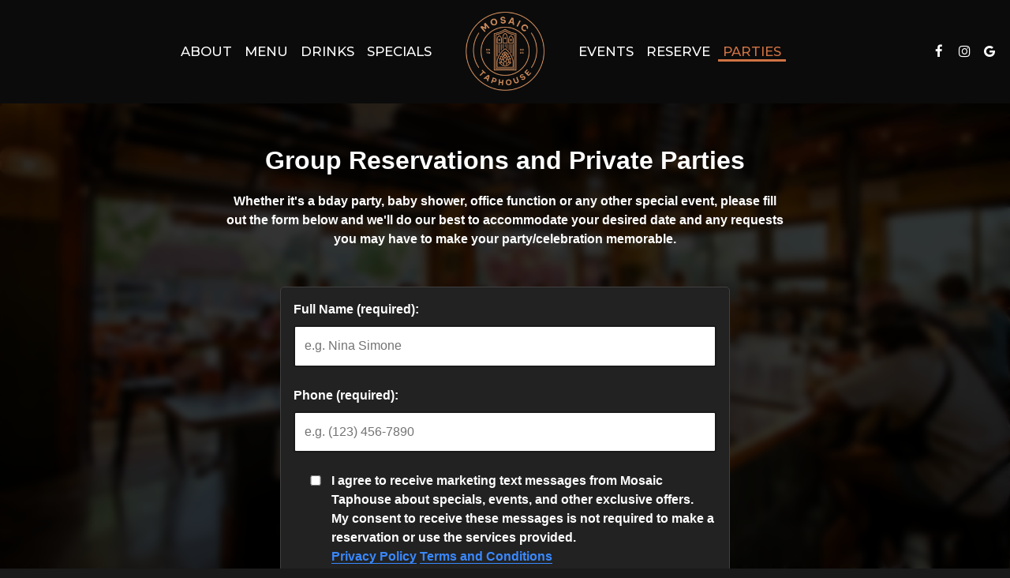

--- FILE ---
content_type: text/css
request_url: https://static.spotapps.co/web/mosaictaps--com/lib/icons_font/css/social_icons.css
body_size: 564
content:
@font-face {
  font-family: 'social_icons';
  src: url('https://static.spotapps.co/web/mosaictaps--com/lib/icons_font/css/../font/social_icons.eot?58368526');
  src: url('https://static.spotapps.co/web/mosaictaps--com/lib/icons_font/css/../font/social_icons.eot?58368526#iefix') format('embedded-opentype'),
       url('https://static.spotapps.co/web/mosaictaps--com/lib/icons_font/css/../font/social_icons.woff2?58368526') format('woff2'),
       url('https://static.spotapps.co/web/mosaictaps--com/lib/icons_font/css/../font/social_icons.woff?58368526') format('woff'),
       url('https://static.spotapps.co/web/mosaictaps--com/lib/icons_font/css/../font/social_icons.ttf?58368526') format('truetype'),
       url('https://static.spotapps.co/web/mosaictaps--com/lib/icons_font/css/../font/social_icons.svg?58368526#social_icons') format('svg');
  font-weight: normal;
  font-style: normal;
}
/* Chrome hack: SVG is rendered more smooth in Windozze. 100% magic, uncomment if you need it. */
/* Note, that will break hinting! In other OS-es font will be not as sharp as it could be */
/*
@media screen and (-webkit-min-device-pixel-ratio:0) {
  @font-face {
    font-family: 'social_icons';
    src: url('https://static.spotapps.co/web/mosaictaps--com/lib/icons_font/css/../font/social_icons.svg?58368526#social_icons') format('svg');
  }
}
*/
 
 [class^="icon-"]:before, [class*=" icon-"]:before {
  font-family: "social_icons";
  font-style: normal;
  font-weight: normal;
  display: inline-block;
  text-decoration: inherit;
  text-align: center;
  font-variant: normal;
  text-transform: none;
  /* Font smoothing. That was taken from TWBS */
  -webkit-font-smoothing: antialiased;
  -moz-osx-font-smoothing: grayscale;
}
 
.icon-instagram_icon:before { content: '\e800'; } /* '' */
.icon-spothopper_icon:before { content: '\e801'; } /* '' */
.icon-spothopper_inverse_icon:before { content: '\e802'; } /* '' */
.icon-twitter_icon:before { content: '\e803'; } /* '' */
.icon-facebook_icon:before { content: '\e804'; } /* '' */

--- FILE ---
content_type: application/javascript; charset=UTF-8
request_url: https://tmt.spotapps.co/_nuxt/4089cc7.js
body_size: 1980
content:
!function(e){function r(data){for(var r,n,f=data[0],d=data[1],l=data[2],i=0,h=[];i<f.length;i++)n=f[i],Object.prototype.hasOwnProperty.call(o,n)&&o[n]&&h.push(o[n][0]),o[n]=0;for(r in d)Object.prototype.hasOwnProperty.call(d,r)&&(e[r]=d[r]);for(v&&v(data);h.length;)h.shift()();return c.push.apply(c,l||[]),t()}function t(){for(var e,i=0;i<c.length;i++){for(var r=c[i],t=!0,n=1;n<r.length;n++){var d=r[n];0!==o[d]&&(t=!1)}t&&(c.splice(i--,1),e=f(f.s=r[0]))}return e}var n={},o={64:0},c=[];function f(r){if(n[r])return n[r].exports;var t=n[r]={i:r,l:!1,exports:{}};return e[r].call(t.exports,t,t.exports,f),t.l=!0,t.exports}f.e=function(e){var r=[],t=o[e];if(0!==t)if(t)r.push(t[2]);else{var n=new Promise((function(r,n){t=o[e]=[r,n]}));r.push(t[2]=n);var c,script=document.createElement("script");script.charset="utf-8",script.timeout=120,f.nc&&script.setAttribute("nonce",f.nc),script.src=function(e){return f.p+""+{0:"0b48e62",1:"cc012c6",2:"d04afc2",3:"bb0d6aa",4:"bc8a167",5:"269cc03",6:"5d0a231",7:"8e3e6a2",8:"cb82756",9:"1c3ca23",10:"d2783b1",11:"7c118e7",12:"3f1fe16",13:"045cae9",14:"ea42f9c",15:"39edddf",16:"1ccc99e",17:"2e15a86",18:"ca3773c",19:"f6a2991",20:"dc90aee",21:"b8f8aca",22:"379b682",23:"f3690f2",24:"17ff657",25:"cf859aa",26:"8da5abc",27:"413f108",28:"039aa13",29:"e045355",30:"4707c23",31:"bc8d682",32:"6dd946e",33:"11bbce6",34:"6136e6e",35:"41931d4",36:"9e567a9",37:"a3e1d7e",38:"520e21f",39:"35f1ac5",40:"2d40ccc",41:"faa587d",44:"2171801",45:"f0982ef",46:"a65dd64",47:"61c1905",48:"e4edaf0",49:"add5335",50:"2f15432",51:"9b36ee1",52:"8b56440",53:"130eebe",54:"04d6cda",55:"1e4292b",56:"a155d86",57:"591353e",58:"d5cddd8",59:"26a3ec7",60:"f53ba59",61:"849f9bd",62:"75fab8d",63:"7ed613f",66:"cd252dd",67:"0d8be01",68:"3d2c361",69:"d87d1cf",70:"d1ea6a1",71:"087e5e4",72:"d95f961",73:"27319fb",74:"129b6d9",75:"dfa498b"}[e]+".js"}(e);var d=new Error;c=function(r){script.onerror=script.onload=null,clearTimeout(l);var t=o[e];if(0!==t){if(t){var n=r&&("load"===r.type?"missing":r.type),c=r&&r.target&&r.target.src;d.message="Loading chunk "+e+" failed.\n("+n+": "+c+")",d.name="ChunkLoadError",d.type=n,d.request=c,t[1](d)}o[e]=void 0}};var l=setTimeout((function(){c({type:"timeout",target:script})}),12e4);script.onerror=script.onload=c,document.head.appendChild(script)}return Promise.all(r)},f.m=e,f.c=n,f.d=function(e,r,t){f.o(e,r)||Object.defineProperty(e,r,{enumerable:!0,get:t})},f.r=function(e){"undefined"!=typeof Symbol&&Symbol.toStringTag&&Object.defineProperty(e,Symbol.toStringTag,{value:"Module"}),Object.defineProperty(e,"__esModule",{value:!0})},f.t=function(e,r){if(1&r&&(e=f(e)),8&r)return e;if(4&r&&"object"==typeof e&&e&&e.__esModule)return e;var t=Object.create(null);if(f.r(t),Object.defineProperty(t,"default",{enumerable:!0,value:e}),2&r&&"string"!=typeof e)for(var n in e)f.d(t,n,function(r){return e[r]}.bind(null,n));return t},f.n=function(e){var r=e&&e.__esModule?function(){return e.default}:function(){return e};return f.d(r,"a",r),r},f.o=function(object,e){return Object.prototype.hasOwnProperty.call(object,e)},f.p="/_nuxt/",f.oe=function(e){throw console.error(e),e};var d=window.webpackJsonp=window.webpackJsonp||[],l=d.push.bind(d);d.push=r,d=d.slice();for(var i=0;i<d.length;i++)r(d[i]);var v=l;t()}([]);

--- FILE ---
content_type: application/javascript; charset=UTF-8
request_url: https://tmt.spotapps.co/_nuxt/8b56440.js
body_size: 34064
content:
(window.webpackJsonp=window.webpackJsonp||[]).push([[52,6,7,29,33,34,35,75],{395:function(t,e,n){t.exports=function(){"use strict";var t=1e3,e=6e4,n=36e5,r="millisecond",i="second",s="minute",u="hour",a="day",o="week",l="month",c="quarter",d="year",f="date",h="Invalid Date",m=/^(\d{4})[-/]?(\d{1,2})?[-/]?(\d{0,2})[Tt\s]*(\d{1,2})?:?(\d{1,2})?:?(\d{1,2})?[.:]?(\d+)?$/,v=/\[([^\]]+)]|Y{1,4}|M{1,4}|D{1,2}|d{1,4}|H{1,2}|h{1,2}|a|A|m{1,2}|s{1,2}|Z{1,2}|SSS/g,_={name:"en",weekdays:"Sunday_Monday_Tuesday_Wednesday_Thursday_Friday_Saturday".split("_"),months:"January_February_March_April_May_June_July_August_September_October_November_December".split("_"),ordinal:function(t){var e=["th","st","nd","rd"],n=t%100;return"["+t+(e[(n-20)%10]||e[n]||e[0])+"]"}},y=function(t,e,n){var r=String(t);return!r||r.length>=e?t:""+Array(e+1-r.length).join(n)+t},x={s:y,z:function(t){var e=-t.utcOffset(),n=Math.abs(e),r=Math.floor(n/60),i=n%60;return(e<=0?"+":"-")+y(r,2,"0")+":"+y(i,2,"0")},m:function t(e,n){if(e.date()<n.date())return-t(n,e);var r=12*(n.year()-e.year())+(n.month()-e.month()),i=e.clone().add(r,l),s=n-i<0,u=e.clone().add(r+(s?-1:1),l);return+(-(r+(n-i)/(s?i-u:u-i))||0)},a:function(t){return t<0?Math.ceil(t)||0:Math.floor(t)},p:function(t){return{M:l,y:d,w:o,d:a,D:f,h:u,m:s,s:i,ms:r,Q:c}[t]||String(t||"").toLowerCase().replace(/s$/,"")},u:function(t){return void 0===t}},g="en",w={};w[g]=_;var p=function(t){return t instanceof D},k=function t(e,n,r){var i;if(!e)return g;if("string"==typeof e){var s=e.toLowerCase();w[s]&&(i=s),n&&(w[s]=n,i=s);var u=e.split("-");if(!i&&u.length>1)return t(u[0])}else{var a=e.name;w[a]=e,i=a}return!r&&i&&(g=i),i||!r&&g},S=function(t,e){if(p(t))return t.clone();var n="object"==typeof e?e:{};return n.date=t,n.args=arguments,new D(n)},$=x;$.l=k,$.i=p,$.w=function(t,e){return S(t,{locale:e.$L,utc:e.$u,x:e.$x,$offset:e.$offset})};var D=function(){function _(t){this.$L=k(t.locale,null,!0),this.parse(t)}var y=_.prototype;return y.parse=function(t){this.$d=function(t){var e=t.date,n=t.utc;if(null===e)return new Date(NaN);if($.u(e))return new Date;if(e instanceof Date)return new Date(e);if("string"==typeof e&&!/Z$/i.test(e)){var r=e.match(m);if(r){var i=r[2]-1||0,s=(r[7]||"0").substring(0,3);return n?new Date(Date.UTC(r[1],i,r[3]||1,r[4]||0,r[5]||0,r[6]||0,s)):new Date(r[1],i,r[3]||1,r[4]||0,r[5]||0,r[6]||0,s)}}return new Date(e)}(t),this.$x=t.x||{},this.init()},y.init=function(){var t=this.$d;this.$y=t.getFullYear(),this.$M=t.getMonth(),this.$D=t.getDate(),this.$W=t.getDay(),this.$H=t.getHours(),this.$m=t.getMinutes(),this.$s=t.getSeconds(),this.$ms=t.getMilliseconds()},y.$utils=function(){return $},y.isValid=function(){return!(this.$d.toString()===h)},y.isSame=function(t,e){var n=S(t);return this.startOf(e)<=n&&n<=this.endOf(e)},y.isAfter=function(t,e){return S(t)<this.startOf(e)},y.isBefore=function(t,e){return this.endOf(e)<S(t)},y.$g=function(t,e,n){return $.u(t)?this[e]:this.set(n,t)},y.unix=function(){return Math.floor(this.valueOf()/1e3)},y.valueOf=function(){return this.$d.getTime()},y.startOf=function(t,e){var n=this,r=!!$.u(e)||e,c=$.p(t),h=function(t,e){var i=$.w(n.$u?Date.UTC(n.$y,e,t):new Date(n.$y,e,t),n);return r?i:i.endOf(a)},m=function(t,e){return $.w(n.toDate()[t].apply(n.toDate("s"),(r?[0,0,0,0]:[23,59,59,999]).slice(e)),n)},v=this.$W,_=this.$M,y=this.$D,x="set"+(this.$u?"UTC":"");switch(c){case d:return r?h(1,0):h(31,11);case l:return r?h(1,_):h(0,_+1);case o:var g=this.$locale().weekStart||0,w=(v<g?v+7:v)-g;return h(r?y-w:y+(6-w),_);case a:case f:return m(x+"Hours",0);case u:return m(x+"Minutes",1);case s:return m(x+"Seconds",2);case i:return m(x+"Milliseconds",3);default:return this.clone()}},y.endOf=function(t){return this.startOf(t,!1)},y.$set=function(t,e){var n,o=$.p(t),c="set"+(this.$u?"UTC":""),h=(n={},n[a]=c+"Date",n[f]=c+"Date",n[l]=c+"Month",n[d]=c+"FullYear",n[u]=c+"Hours",n[s]=c+"Minutes",n[i]=c+"Seconds",n[r]=c+"Milliseconds",n)[o],m=o===a?this.$D+(e-this.$W):e;if(o===l||o===d){var v=this.clone().set(f,1);v.$d[h](m),v.init(),this.$d=v.set(f,Math.min(this.$D,v.daysInMonth())).$d}else h&&this.$d[h](m);return this.init(),this},y.set=function(t,e){return this.clone().$set(t,e)},y.get=function(t){return this[$.p(t)]()},y.add=function(r,c){var f,h=this;r=Number(r);var m=$.p(c),v=function(t){var e=S(h);return $.w(e.date(e.date()+Math.round(t*r)),h)};if(m===l)return this.set(l,this.$M+r);if(m===d)return this.set(d,this.$y+r);if(m===a)return v(1);if(m===o)return v(7);var _=(f={},f[s]=e,f[u]=n,f[i]=t,f)[m]||1,y=this.$d.getTime()+r*_;return $.w(y,this)},y.subtract=function(t,e){return this.add(-1*t,e)},y.format=function(t){var e=this,n=this.$locale();if(!this.isValid())return n.invalidDate||h;var r=t||"YYYY-MM-DDTHH:mm:ssZ",i=$.z(this),s=this.$H,u=this.$m,a=this.$M,o=n.weekdays,l=n.months,c=function(t,n,i,s){return t&&(t[n]||t(e,r))||i[n].slice(0,s)},d=function(t){return $.s(s%12||12,t,"0")},f=n.meridiem||function(t,e,n){var r=t<12?"AM":"PM";return n?r.toLowerCase():r},m={YY:String(this.$y).slice(-2),YYYY:this.$y,M:a+1,MM:$.s(a+1,2,"0"),MMM:c(n.monthsShort,a,l,3),MMMM:c(l,a),D:this.$D,DD:$.s(this.$D,2,"0"),d:String(this.$W),dd:c(n.weekdaysMin,this.$W,o,2),ddd:c(n.weekdaysShort,this.$W,o,3),dddd:o[this.$W],H:String(s),HH:$.s(s,2,"0"),h:d(1),hh:d(2),a:f(s,u,!0),A:f(s,u,!1),m:String(u),mm:$.s(u,2,"0"),s:String(this.$s),ss:$.s(this.$s,2,"0"),SSS:$.s(this.$ms,3,"0"),Z:i};return r.replace(v,(function(t,e){return e||m[t]||i.replace(":","")}))},y.utcOffset=function(){return 15*-Math.round(this.$d.getTimezoneOffset()/15)},y.diff=function(r,f,h){var m,v=$.p(f),_=S(r),y=(_.utcOffset()-this.utcOffset())*e,x=this-_,g=$.m(this,_);return g=(m={},m[d]=g/12,m[l]=g,m[c]=g/3,m[o]=(x-y)/6048e5,m[a]=(x-y)/864e5,m[u]=x/n,m[s]=x/e,m[i]=x/t,m)[v]||x,h?g:$.a(g)},y.daysInMonth=function(){return this.endOf(l).$D},y.$locale=function(){return w[this.$L]},y.locale=function(t,e){if(!t)return this.$L;var n=this.clone(),r=k(t,e,!0);return r&&(n.$L=r),n},y.clone=function(){return $.w(this.$d,this)},y.toDate=function(){return new Date(this.valueOf())},y.toJSON=function(){return this.isValid()?this.toISOString():null},y.toISOString=function(){return this.$d.toISOString()},y.toString=function(){return this.$d.toUTCString()},_}(),O=D.prototype;return S.prototype=O,[["$ms",r],["$s",i],["$m",s],["$H",u],["$W",a],["$M",l],["$y",d],["$D",f]].forEach((function(t){O[t[1]]=function(e){return this.$g(e,t[0],t[1])}})),S.extend=function(t,e){return t.$i||(t(e,D,S),t.$i=!0),S},S.locale=k,S.isDayjs=p,S.unix=function(t){return S(1e3*t)},S.en=w[g],S.Ls=w,S.p={},S}()},396:function(t,e,n){t.exports=function(){"use strict";var t="minute",i=/[+-]\d\d(?::?\d\d)?/g,e=/([+-]|\d\d)/g;return function(s,n,r){var u=n.prototype;r.utc=function(t){return new n({date:t,utc:!0,args:arguments})},u.utc=function(i){var e=r(this.toDate(),{locale:this.$L,utc:!0});return i?e.add(this.utcOffset(),t):e},u.local=function(){return r(this.toDate(),{locale:this.$L,utc:!1})};var o=u.parse;u.parse=function(t){t.utc&&(this.$u=!0),this.$utils().u(t.$offset)||(this.$offset=t.$offset),o.call(this,t)};var l=u.init;u.init=function(){if(this.$u){var t=this.$d;this.$y=t.getUTCFullYear(),this.$M=t.getUTCMonth(),this.$D=t.getUTCDate(),this.$W=t.getUTCDay(),this.$H=t.getUTCHours(),this.$m=t.getUTCMinutes(),this.$s=t.getUTCSeconds(),this.$ms=t.getUTCMilliseconds()}else l.call(this)};var a=u.utcOffset;u.utcOffset=function(s,n){var r=this.$utils().u;if(r(s))return this.$u?0:r(this.$offset)?a.call(this):this.$offset;if("string"==typeof s&&(s=function(t){void 0===t&&(t="");var s=t.match(i);if(!s)return null;var n=(""+s[0]).match(e)||["-",0,0],r=n[0],u=60*+n[1]+ +n[2];return 0===u?0:"+"===r?u:-u}(s),null===s))return this;var u=Math.abs(s)<=16?60*s:s,o=this;if(n)return o.$offset=u,o.$u=0===s,o;if(0!==s){var l=this.$u?this.toDate().getTimezoneOffset():-1*this.utcOffset();(o=this.local().add(u+l,t)).$offset=u,o.$x.$localOffset=l}else o=this.utc();return o};var c=u.format;u.format=function(t){var i=t||(this.$u?"YYYY-MM-DDTHH:mm:ss[Z]":"");return c.call(this,i)},u.valueOf=function(){var t=this.$utils().u(this.$offset)?0:this.$offset+(this.$x.$localOffset||this.$d.getTimezoneOffset());return this.$d.valueOf()-6e4*t},u.isUTC=function(){return!!this.$u},u.toISOString=function(){return this.toDate().toISOString()},u.toString=function(){return this.toDate().toUTCString()};var d=u.toDate;u.toDate=function(t){return"s"===t&&this.$offset?r(this.format("YYYY-MM-DD HH:mm:ss:SSS")).toDate():d.call(this)};var f=u.diff;u.diff=function(t,i,e){if(t&&this.$u===t.$u)return f.call(this,t,i,e);var s=this.local(),n=r(t).local();return f.call(s,n,i,e)}}}()},397:function(t,e,n){t.exports=function(){"use strict";var t={year:0,month:1,day:2,hour:3,minute:4,second:5},e={};return function(n,i,r){var o,a=function(t,n,i){void 0===i&&(i={});var r=new Date(t),o=function(t,n){void 0===n&&(n={});var i=n.timeZoneName||"short",r=t+"|"+i,o=e[r];return o||(o=new Intl.DateTimeFormat("en-US",{hour12:!1,timeZone:t,year:"numeric",month:"2-digit",day:"2-digit",hour:"2-digit",minute:"2-digit",second:"2-digit",timeZoneName:i}),e[r]=o),o}(n,i);return o.formatToParts(r)},u=function(e,n){for(var i=a(e,n),o=[],u=0;u<i.length;u+=1){var l=i[u],s=l.type,c=l.value,d=t[s];d>=0&&(o[d]=parseInt(c,10))}var f=o[3],h=24===f?0:f,m=o[0]+"-"+o[1]+"-"+o[2]+" "+h+":"+o[4]+":"+o[5]+":000",v=+e;return(r.utc(m).valueOf()-(v-=v%1e3))/6e4},l=i.prototype;l.tz=function(t,e){void 0===t&&(t=o);var n=this.utcOffset(),i=this.toDate(),a=i.toLocaleString("en-US",{timeZone:t}),u=Math.round((i-new Date(a))/1e3/60),l=r(a).$set("millisecond",this.$ms).utcOffset(15*-Math.round(i.getTimezoneOffset()/15)-u,!0);if(e){var s=l.utcOffset();l=l.add(n-s,"minute")}return l.$x.$timezone=t,l},l.offsetName=function(t){var e=this.$x.$timezone||r.tz.guess(),n=a(this.valueOf(),e,{timeZoneName:t}).find((function(t){return"timezonename"===t.type.toLowerCase()}));return n&&n.value};var s=l.startOf;l.startOf=function(t,e){if(!this.$x||!this.$x.$timezone)return s.call(this,t,e);var n=r(this.format("YYYY-MM-DD HH:mm:ss:SSS"));return s.call(n,t,e).tz(this.$x.$timezone,!0)},r.tz=function(t,e,n){var i=n&&e,a=n||e||o,l=u(+r(),a);if("string"!=typeof t)return r(t).tz(a);var s=function(t,e,n){var i=t-60*e*1e3,r=u(i,n);if(e===r)return[i,e];var o=u(i-=60*(r-e)*1e3,n);return r===o?[i,r]:[t-60*Math.min(r,o)*1e3,Math.max(r,o)]}(r.utc(t,i).valueOf(),l,a),c=s[0],d=s[1],f=r(c).utcOffset(d);return f.$x.$timezone=a,f},r.tz.guess=function(){return Intl.DateTimeFormat().resolvedOptions().timeZone},r.tz.setDefault=function(t){o=t}}}()},398:function(t,e,n){"use strict";n(81),n(78),n(45),n(80),n(82);var r=n(20),o=(n(100),n(456),n(457),n(25),n(51),n(65),n(119),n(39),n(287),n(154),n(155),n(66),n(67),n(410),n(283),n(64),n(99),n(409)),l=n(395),c=n.n(l),d=n(396),f=n.n(d),h=n(397),m=n.n(h),v=n(406),_=n.n(v),y=n(407),x=n.n(y);function w(t,e){var n="undefined"!=typeof Symbol&&t[Symbol.iterator]||t["@@iterator"];if(!n){if(Array.isArray(t)||(n=function(t,e){if(!t)return;if("string"==typeof t)return k(t,e);var n=Object.prototype.toString.call(t).slice(8,-1);"Object"===n&&t.constructor&&(n=t.constructor.name);if("Map"===n||"Set"===n)return Array.from(t);if("Arguments"===n||/^(?:Ui|I)nt(?:8|16|32)(?:Clamped)?Array$/.test(n))return k(t,e)}(t))||e&&t&&"number"==typeof t.length){n&&(t=n);var i=0,r=function(){};return{s:r,n:function(){return i>=t.length?{done:!0}:{done:!1,value:t[i++]}},e:function(t){throw t},f:r}}throw new TypeError("Invalid attempt to iterate non-iterable instance.\nIn order to be iterable, non-array objects must have a [Symbol.iterator]() method.")}var o,l=!0,c=!1;return{s:function(){n=n.call(t)},n:function(){var t=n.next();return l=t.done,t},e:function(t){c=!0,o=t},f:function(){try{l||null==n.return||n.return()}finally{if(c)throw o}}}}function k(t,e){(null==e||e>t.length)&&(e=t.length);for(var i=0,n=new Array(e);i<e;i++)n[i]=t[i];return n}c.a.extend(f.a),c.a.extend(m.a),c.a.extend(_.a),c.a.extend(x.a),e.a={components:{textingPermissionText:o.default},filters:{convertToDollar:function(t){return(t/=100).toLocaleString("en-US",{style:"currency",currency:"USD"})}},computed:{foodLabelImages:function(){return{Vegetarian:"https://static.spotapps.co/assets/admin/food_labels/Vegetarian.jpg",Vegan:"https://static.spotapps.co/assets/admin/food_labels/Vegan.jpg","Gluten Free":"https://static.spotapps.co/assets/admin/food_labels/Gluten%20Free.jpg",Organic:"https://static.spotapps.co/assets/admin/food_labels/Organic.jpg",Signature:"https://static.spotapps.co/assets/admin/food_labels/Signature.jpg","Hormone Free":"https://static.spotapps.co/assets/admin/food_labels/Hormone%20Free.jpg",Spicy:"http://static.spotapps.co/assets/admin/food_labels/Spicy.png","Very Spicy":"http://static.spotapps.co/assets/admin/food_labels/Very%20Spicy.png"}},showFoodLabelImages:function(){var t=this,e=this.menus.flatMap((function(t){return t.food_menu_sections.flatMap((function(t){return t.food_menu_items}))})).map((function(i){return i.food_labels})).filter((function(t){return null!=t})).flatMap((function(t){return t})),n=e.filter((function(i,t){return e.indexOf(i)===t})).map((function(e){return{name:e,url:t.foodLabelImages[e]}}));return!!n.length&&n},in_party_options:function(){for(var t=[],e=this.page_config.max_in_party<=1e3?this.page_config.max_in_party:1e3,i=this.page_config.min_in_party;i<=e;i++)1==i?t.push({label:i+" Person",value:i}):t.push({label:i+" People",value:i});return t}},methods:{forceFocusField:function(element){var t=this;return Object(r.a)(regeneratorRuntime.mark((function e(){var n;return regeneratorRuntime.wrap((function(e){for(;;)switch(e.prev=e.next){case 0:return null===(n=document.activeElement)||void 0===n||n.blur(),e.next=3,t.$nextTick();case 3:element.scrollIntoView({behavior:"smooth",block:"center"}),null==element||element.focus();case 5:case"end":return e.stop()}}),e)})))()},sleep:function(t){return Object(r.a)(regeneratorRuntime.mark((function e(){return regeneratorRuntime.wrap((function(e){for(;;)switch(e.prev=e.next){case 0:return e.abrupt("return",new Promise((function(e){return setTimeout(e,t)})));case 1:case"end":return e.stop()}}),e)})))()},findImageForFoodLabel:function(t){return this.foodLabelImages[t]},isValidURL:function(t){return!!t&&null!=t.match(/(http(s)?:\/\/.)?(www\.)?[-a-zA-Z0-9@:%._\+~#=]{2,256}\.[a-z]{2,6}\b([-a-zA-Z0-9@:%_\+.~#?&//=]*)/g)},getPromotionUrlParams:function(){var t={source:this.$route.query.source||null,destination:this.$route.query.destination||null,promotion:this.$route.query.promotion||null,fb_post_id:this.$route.query.fb_post_id||null,email_post_id:this.$route.query.email_post_id||null,voucher_code:this.$route.query.voucher_code||null};if(!this.submit_data)return t;this.submit_data.url_parameters=t},triggerRwGConversion:function(){try{var t=window.sessionStorage.getItem("_rwg_token");if(!t)return;fetch("https://www.google.com/maps/conversion/collect",{method:"POST",body:JSON.stringify({conversion_partner_id:20002544,rwg_token:t})})}catch(t){}},handleRwGToken:function(){var t=this.$route.query.rwg_token;t&&window.sessionStorage.setItem("_rwg_token",t)},setPromotionSourceDetails:function(){var t=this.getPromotionSourceDetails();this.$route.query.source&&"social"==this.$route.query.source&&(t.last_visit_social=new Date,localStorage.setItem("promotionSourceDetails",JSON.stringify(t))),this.$route.query.source&&"email"==this.$route.query.source&&(t.last_visit_email=new Date,localStorage.setItem("promotionSourceDetails",JSON.stringify(t)))},getPromotionSourceDetails:function(){var t=localStorage.getItem("promotionSourceDetails");return null!=t?JSON.parse(t):{}},getLastEmailVisitInDays:function(){var t=this.getPromotionSourceDetails();return t.last_visit_email?Math.floor((new Date-new Date(t.last_visit_email))/864e5):null},getLastSocialVisitInDays:function(){var t=this.getPromotionSourceDetails();return t.last_visit_social?Math.floor((new Date-new Date(t.last_visit_social))/864e5):null},isAllowedDomain:function(t){return!(!t||!t.includes("localhost"))||!!this.isValidURL(t)&&!(!t.includes("spotapps.co")&&!t.includes(this.website_url))},isBackButtonAvailable:function(){var t=this.$route.query.callback_url;return t?this.isAllowedDomain(t):null!=this.website_url},backButtonURL:function(){return this.isBackButtonAvailable()&&this.isAllowedDomain(this.$route.query.callback_url)?this.$route.query.callback_url:"//"+this.website_url},inParty:function(t,e){for(var n=[],i=t;i<=e;i++)n.push(i);return n},requiredIf:function(t){return t?"required":""},labelIfRequired:function(t,label){return t?"*".concat(label):label},parseRedirectParams:function(t){var e,n={},r=w(new URL(t).searchParams.entries());try{for(r.s();!(e=r.n()).done;){var o=e.value;n[o[0]]=o[1]}}catch(t){r.e(t)}finally{r.f()}return n},handleParentResize:function(){var t=this;this.isCrossOriginFrame()&&(document.querySelector("html").classList.add("iframe-page"),window.addEventListener("message",(function(e){e.data.paddingTop&&(window.parent.postMessage({detectDevice:!0,isMobile:t.isMobile()},e.origin),t.iframeOrigin=e.origin,t.$refs.mainHolder.style.paddingTop="".concat(e.data.paddingTop,"px"),t.$refs.mainHolder.style.paddingBottom="reservations"==t.$route.name&&t.isMobile()?"".concat(e.data.paddingTop+150,"px"):"".concat(e.data.paddingTop,"px"),t.$store.dispatch("saveParentPageData",{lightBox:{paddingTop:"".concat(e.data.paddingTop,"px")}}))}),!1),this.unwatchIframeOriginProp=this.$watch("iframeOrigin",(function(e){e&&(t.unwatchIframeOriginProp(),t.observer=t.observeElementAndNotifyParent(t.$refs.mainHolder,t.iframeOrigin))})))},debounce:function(t,e){var n=0;return function(){for(var r=this,o=arguments.length,l=new Array(o),c=0;c<o;c++)l[c]=arguments[c];clearTimeout(n),n=setTimeout((function(){return t.apply(r,l)}),e)}},observeElementAndNotifyParent:function(t,e){if(t){var n=new ResizeObserver(this.debounce((function(n){var r,o=w(n);try{for(o.s();!(r=o.n()).done;){var l=r.value;if(l.target===t){var c=l.borderBoxSize[0].blockSize;window.parent.postMessage({tmtPageHeight:c},e)}}}catch(t){o.e(t)}finally{o.f()}}),250));return n.observe(t),n}},isMobile:function(){var t=!1;if("maxTouchPoints"in navigator)t=navigator.maxTouchPoints>0;else if("msMaxTouchPoints"in navigator)t=navigator.msMaxTouchPoints>0;else{var e=window.matchMedia&&matchMedia("(pointer:coarse)");if(e&&"(pointer:coarse)"===e.media)t=!!e.matches;else if("orientation"in window)t=!0;else{var n=navigator.userAgent;t=/\b(BlackBerry|webOS|iPhone|IEMobile)\b/i.test(n)||/\b(Android|Windows Phone|iPad|iPod)\b/i.test(n)}}return t},isCrossOriginFrame:function(){try{return!window.top.location.hostname}catch(t){return!0}},filterMenuByHours:function(t,e){var n=this,r=this.time_zone_formatter(c()().tz().utcOffset());return t=t.filter((function(t){if(null==t.effective_hours)return t;var o=c()(e),l=t.effective_hours[o.day()].filter((function(t){return t})),d=null,f=null;if(l.length&&(d=c()(o.format("YYYY-MM-DD").concat("T",l[0].split(":")[0],":",l[0].split(":")[1],":00",r)).tz(n.$store.getters.getCurrentSpotTimeZone,!0),f=c()(o.format("YYYY-MM-DD").concat("T",l[1].split(":")[0],":",l[1].split(":")[1],":00",r)).tz(n.$store.getters.getCurrentSpotTimeZone,!0)),null==d||e.isBefore(d)){if(o=o.subtract(1,"day"),!(l=t.effective_hours[o.day()].filter((function(t){return t}))).length)return;d=c()(o.format("YYYY-MM-DD").concat("T",l[0].split(":")[0],":",l[0].split(":")[1],":00",r)).tz(n.$store.getters.getCurrentSpotTimeZone,!0),f=c()(o.format("YYYY-MM-DD").concat("T",l[1].split(":")[0],":",l[1].split(":")[1],":00",r)).tz(n.$store.getters.getCurrentSpotTimeZone,!0)}return f.isBefore(d,"minute")&&(f=f.add(1,"day")),e.isBetween(d,f)?t:void 0}))},handleHoneyPotValidation:function(t){t&&(this.submit_data.form_fields.honeypot=!0)}},destroyed:function(){this.observer&&this.observer.disconnect()},data:function(){return{iframeOrigin:null}}}},400:function(t,e,n){var content=n(416);content.__esModule&&(content=content.default),"string"==typeof content&&(content=[[t.i,content,""]]),content.locals&&(t.exports=content.locals);(0,n(151).default)("c94d2676",content,!0,{sourceMap:!1})},401:function(t,e,n){var content=n(418);content.__esModule&&(content=content.default),"string"==typeof content&&(content=[[t.i,content,""]]),content.locals&&(t.exports=content.locals);(0,n(151).default)("16afd33b",content,!0,{sourceMap:!1})},402:function(t,e,n){"use strict";var r=n(3),o=n(285).trim;r({target:"String",proto:!0,forced:n(408)("trim")},{trim:function(){return o(this)}})},403:function(t,e,n){"use strict";n.d(e,"a",(function(){return o})),n.d(e,"b",(function(){return l})),n.d(e,"c",(function(){return f})),n.d(e,"d",(function(){return image})),n.d(e,"e",(function(){return h})),n.d(e,"f",(function(){return m})),n.d(e,"g",(function(){return y})),n.d(e,"h",(function(){return x})),n.d(e,"i",(function(){return w})),n.d(e,"j",(function(){return k}));n(25),n(59),n(39),n(281),n(66),n(67),n(410),n(283),n(64),n(65),n(402),n(78),n(284),n(152),n(153),n(79);var r={en:/^[A-Z]*$/i,cs:/^[A-ZÁČĎÉĚÍŇÓŘŠŤÚŮÝŽ]*$/i,da:/^[A-ZÆØÅ]*$/i,de:/^[A-ZÄÖÜß]*$/i,es:/^[A-ZÁÉÍÑÓÚÜ]*$/i,fa:/^[ءآأؤإئابةتثجحخدذرزسشصضطظعغفقكلمنهوىيًٌٍَُِّْٰپژگچکی]*$/,fr:/^[A-ZÀÂÆÇÉÈÊËÏÎÔŒÙÛÜŸ]*$/i,it:/^[A-Z\xC0-\xFF]*$/i,lt:/^[A-ZĄČĘĖĮŠŲŪŽ]*$/i,nl:/^[A-ZÉËÏÓÖÜ]*$/i,hu:/^[A-ZÁÉÍÓÖŐÚÜŰ]*$/i,pl:/^[A-ZĄĆĘŚŁŃÓŻŹ]*$/i,pt:/^[A-ZÃÁÀÂÇÉÊÍÕÓÔÚÜ]*$/i,ro:/^[A-ZĂÂÎŞŢ]*$/i,ru:/^[А-ЯЁ]*$/i,sk:/^[A-ZÁÄČĎÉÍĹĽŇÓŔŠŤÚÝŽ]*$/i,sr:/^[A-ZČĆŽŠĐ]*$/i,sv:/^[A-ZÅÄÖ]*$/i,tr:/^[A-ZÇĞİıÖŞÜ]*$/i,uk:/^[А-ЩЬЮЯЄІЇҐ]*$/i,ar:/^[ءآأؤإئابةتثجحخدذرزسشصضطظعغفقكلمنهوىيًٌٍَُِّْٰ]*$/,az:/^[A-ZÇƏĞİıÖŞÜ]*$/i,el:/^[Α-ώ]*$/i,ja:/^[A-Z\u3000-\u303F\u3040-\u309F\u30A0-\u30FF\uFF00-\uFFEF\u4E00-\u9FAF]*$/i,he:/^[A-Z\u05D0-\u05EA']*$/i},o={validate:function t(e,n){var o=(void 0===n?{}:n).locale,l=void 0===o?"":o;return Array.isArray(e)?e.every((function(e){return t(e,{locale:l})})):l?(r[l]||r.en).test(e):Object.keys(r).some((function(t){return r[t].test(e)}))},params:[{name:"locale"}]},l={validate:function(t,e){var n=(void 0===e?{}:e).multiple,r=/^(([^<>()\[\]\\.,;:\s@"]+(\.[^<>()\[\]\\.,;:\s@"]+)*)|(".+"))@((\[[0-9]{1,3}\.[0-9]{1,3}\.[0-9]{1,3}\.[0-9]{1,3}\])|(([a-zA-Z\-0-9]+\.)+[a-zA-Z]{2,}))$/;return n&&!Array.isArray(t)&&(t=String(t).split(",").map((function(t){return t.trim()}))),Array.isArray(t)?t.every((function(t){return r.test(String(t))})):r.test(String(t))},params:[{name:"multiple",default:!1}]};function c(t){return null==t}function d(t){return Array.isArray(t)&&0===t.length}var f={validate:function(t,e){var n=new RegExp(".("+e.join("|")+")$","i");return Array.isArray(t)?t.every((function(t){return n.test(t.name)})):n.test(t.name)}},image={validate:function(t){var e=/\.(jpg|svg|jpeg|png|bmp|gif|webp)$/i;return Array.isArray(t)?t.every((function(t){return e.test(t.name)})):e.test(t.name)}},h={validate:function t(e,n){var r=n.max;return!c(e)&&""!==e&&(Array.isArray(e)?e.length>0&&e.every((function(e){return t(e,{max:r})})):Number(e)<=r)},params:[{name:"max",cast:function(t){return Number(t)}}]},m={validate:function t(e,n){var r=n.min;return!c(e)&&""!==e&&(Array.isArray(e)?e.length>0&&e.every((function(e){return t(e,{min:r})})):Number(e)>=r)},params:[{name:"min",cast:function(t){return Number(t)}}]},v=/^[٠١٢٣٤٥٦٧٨٩]+$/,_=/^[0-9]+$/,y={validate:function(t){var e=function(t){var e=String(t);return _.test(e)||v.test(e)};return Array.isArray(t)?t.every(e):e(t)}},x={validate:function t(e,n){var r=n.regex;return Array.isArray(e)?e.every((function(e){return t(e,{regex:r})})):r.test(String(e))},params:[{name:"regex",cast:function(t){return"string"==typeof t?new RegExp(t):t}}]},w={validate:function(t,e){var n=(void 0===e?{allowFalse:!0}:e).allowFalse,r={valid:!1,required:!0};return c(t)||d(t)?r:!1!==t||n?(r.valid=!!String(t).trim().length,r):r},params:[{name:"allowFalse",default:!0}],computesRequired:!0},k={validate:function(t,e){var n=e.size;if(isNaN(n))return!1;var r=1024*n;if(!Array.isArray(t))return t.size<=r;for(var i=0;i<t.length;i++)if(t[i].size>r)return!1;return!0},params:[{name:"size",cast:function(t){return Number(t)}}]}},404:function(t,e,n){"use strict";var r=n(31),o=(n(25),n(152),n(99),n(281),n(282),n(395)),l=n.n(o),c=n(396),d=n.n(c),f=n(397),h=n.n(f),m=n(411),v=n.n(m),_=n(412),y=n.n(_);l.a.extend(d.a),l.a.extend(h.a),l.a.extend(v.a),l.a.extend(y.a),e.a={methods:{transformDateStringToFormat:function(t,e){return l()(t).format(e)},closingTimeAfterMidnight:function(t){return!(!t||t.length<2||!t[0]||!t[1])&&t[0]>t[1]},addMinutes:function(time,t){var e=60*time.split(":")[0]+1*time.split(":")[1]+t,n=Math.floor(e%1440/60),r=e%60==0?"00":e%60;return(n/10<1?"0"+n:n).toString()+":"+r.toString()},create_time_from_to:function(t,e,n){var r=!(arguments.length>3&&void 0!==arguments[3])||arguments[3];function o(time){return 60*time.split(":")[0]+1*time.split(":")[1]}var l=o(t),c=o(e),d=[];if(c>l||!r&&c===l)for(var i=l;i<=c;i+=n)d.push(t),t=this.addMinutes(t,n);else{for(var f=l;f<1440;f+=n)d.push(t),t=this.addMinutes(t,n);if(r&&c===l||0===c)for(var h=0;h<c;h+=n)d.push(t),t=this.addMinutes(t,n);else for(var m=0;m<=c;m+=n)d.push(t),t=this.addMinutes(t,n)}return this.time_array_to_object(this.convert_time_array(d))},convert_time24_to12:function(t){var e=t.split(":");return 12==+e[0]?e[0]+":"+e[1]+",PM":"00"==+e[0]?"12:"+e[1]+",AM":+e[0]>12?+e[0]-12+":"+e[1]+",PM":+e[0]+":"+e[1]+",AM"},convertTime12to24:function(t){var e=t.split(" "),n=Object(r.a)(e,2),time=n[0],o=n[1],l=time.split(":"),c=Object(r.a)(l,2),d=c[0],f=c[1];return"12"===d&&(d="00"),"PM"===o&&(d=parseInt(d,10)+12),"".concat(d,":").concat(f)},timeStringToObject:function(t,e){var n=l()(t).format("MM/DD/YY");return l()(n+" "+this.convertTime12to24(e),"MM/DD/YY H:mm")},convert_time_array:function(t){for(var time=[],i=0;i<t.length;i++)time.push(this.convert_time24_to12(t[i]));return time},time_array_to_object:function(t){for(var e=[],i=0;i<t.length;i++){var n=t[i].split(":"),r=n[1].split(","),time={};time.hours=n[0],time.minutes=r[0],time.value=n[0].toString()+":"+this.time_lead_zero(r[0])+" "+r[1],e.push(time)}return e},time_lead_zero:function(t){return 0==t?"00":t<10?"0"+t.toString():t.toString()},time_zone_formatter:function(t){if(0==t)return"Z";var e=t>0?"+":"-";return t<0&&(t=-t),(t/=60)<10?e.concat("0",t,":00"):e.concat(t,":00")},currentMonth:function(){return(new Date).getMonth()+1},currentDay:function(){return(new Date).getDate()},getOrdinalNum:function(t){return["th","st","nd","rd",""][t<=0?4:t>3&&t<21||t%10>3?0:t%10]},addDays:function(t,e){var n=new Date(Number(t));return n.setDate(t.getDate()+e),n},roundTimeQuarterHour:function(t){var e=new Date("1970/01/01 "+t);return e.setMilliseconds(1e3*Math.ceil(e.getMilliseconds()/1e3)),e.setSeconds(60*Math.ceil(e.getSeconds()/60)),e.setMinutes(15*Math.ceil(e.getMinutes()/15)),e.toTimeString().substring(0,8)},createDayJSTimestamp:function(time){return l()(time.concat(this.time_zone_formatter(l()().tz().utcOffset()))).tz(this.$store.getters.getCurrentSpotTimeZone,!0)},convertDayjsToDate:function(time){var t=arguments.length>1&&void 0!==arguments[1]?arguments[1]:this.$store.getters.getCurrentSpotTimeZone,e=time.utcOffset(),n=l()().utcOffset(),r=time.subtract(n-e,"minutes").toDate();return new Date(r.toLocaleString("en-US",{timeZone:t}))}},created:function(){l.a.tz.setDefault(this.$store.getters.getCurrentSpotTimeZone)},computed:{blockedDays:function(){for(var t=[],i=0;i<7;i++)this.weekdays[i].length||t.push(i);return t},blockedTo:function(){if(this.blocked_to){var t=this.createDayJSTimestamp(this.blocked_to),e=this.convertDayjsToDate(t);return this.data.date.getTime()<e.getTime()&&(this.data.date=e),e}return null},blockedDates:function(){for(var t=[],i=0;i<this.blocked_dates.length;i++)t.push(this.convertDayjsToDate(this.createDayJSTimestamp(this.blocked_dates[i]+"T12:00")));return t},time_options:function(){var t=this,e=this.dates.find((function(e){return t.convertDayjsToDate(t.createDayJSTimestamp(e.date)).toDateString()===t.data.date.toDateString()}));return e?e.date_options:this.weekdays[this.data.date.getDay()]},date_in_range:function(){return null==this.page_config.outside_available_from_month||null==this.page_config.outside_available_from_day||null==this.page_config.outside_available_to_month||null==this.page_config.outside_available_to_day||this.outside_available_from<=this.data.date&&this.outside_available_to>=this.data.date},outside_available_from:function(){var t=new Date(this.data.date);return t.setDate(1),t.setMonth(this.page_config.outside_available_from_month-1),t.setDate(this.page_config.outside_available_from_day),t},outside_available_to:function(){var t=new Date(this.data.date);return t.setDate(1),t.setMonth(this.page_config.outside_available_to_month-1),t.setDate(this.page_config.outside_available_to_day),t<this.outside_available_from&&(t.setDate(1),t.setFullYear(t.getFullYear()+1),t.setMonth(this.page_config.outside_available_to_month-1),t.setDate(this.page_config.outside_available_to_day)),t},setDefaultTime:function(){var t=this.time_options;return this.data.time=t.find((function(t){return"7:00 PM"===t.time}))||t[0],!0}}}},405:function(t,e,n){"use strict";n.d(e,"a",(function(){return c}));var r=n(20);n(100),n(153),n(65),n(78),n(66),n(427),n(25),n(428),n(429),n(430),n(431),n(432),n(433),n(434),n(435),n(436),n(437),n(438),n(439),n(440),n(441),n(442),n(443),n(444),n(445),n(446),n(447),n(448),n(449),n(450),n(451),n(452),n(152),n(195),n(194);function o(t){return l.apply(this,arguments)}function l(){return(l=Object(r.a)(regeneratorRuntime.mark((function t(e){var n,r;return regeneratorRuntime.wrap((function(t){for(;;)switch(t.prev=t.next){case 0:return n=(new TextEncoder).encode(e),t.next=3,crypto.subtle.digest("SHA-256",n);case 3:return r=t.sent,t.abrupt("return",Array.from(new Uint8Array(r)).map((function(b){return b.toString(16).padStart(2,"0")})).join(""));case 5:case"end":return t.stop()}}),t)})))).apply(this,arguments)}function c(t){return d.apply(this,arguments)}function d(){return(d=Object(r.a)(regeneratorRuntime.mark((function t(e){var n,r,l,c;return regeneratorRuntime.wrap((function(t){for(;;)switch(t.prev=t.next){case 0:4,n=5e5,r="0".repeat(4),l=0;case 4:if(!(l<=n)){t.next=13;break}return t.next=7,o(e+l);case 7:if(!(c=t.sent).startsWith(r)){t.next=10;break}return t.abrupt("return",{x:l,hash:c});case 10:l++,t.next=4;break;case 13:throw new Error("No solution found");case 14:case"end":return t.stop()}}),t)})))).apply(this,arguments)}},406:function(t,e,n){t.exports=function(){"use strict";var t={LTS:"h:mm:ss A",LT:"h:mm A",L:"MM/DD/YYYY",LL:"MMMM D, YYYY",LLL:"MMMM D, YYYY h:mm A",LLLL:"dddd, MMMM D, YYYY h:mm A"},e=/(\[[^[]*\])|([-_:/.,()\s]+)|(A|a|YYYY|YY?|MM?M?M?|Do|DD?|hh?|HH?|mm?|ss?|S{1,3}|z|ZZ?)/g,n=/\d\d/,r=/\d\d?/,i=/\d*[^-_:/,()\s\d]+/,o={},s=function(t){return(t=+t)+(t>68?1900:2e3)},a=function(t){return function(e){this[t]=+e}},l=[/[+-]\d\d:?(\d\d)?|Z/,function(t){(this.zone||(this.zone={})).offset=function(t){if(!t)return 0;if("Z"===t)return 0;var e=t.match(/([+-]|\d\d)/g),n=60*e[1]+(+e[2]||0);return 0===n?0:"+"===e[0]?-n:n}(t)}],c=function(t){var e=o[t];return e&&(e.indexOf?e:e.s.concat(e.f))},u=function(t,e){var n,r=o.meridiem;if(r){for(var i=1;i<=24;i+=1)if(t.indexOf(r(i,0,e))>-1){n=i>12;break}}else n=t===(e?"pm":"PM");return n},d={A:[i,function(t){this.afternoon=u(t,!1)}],a:[i,function(t){this.afternoon=u(t,!0)}],S:[/\d/,function(t){this.milliseconds=100*+t}],SS:[n,function(t){this.milliseconds=10*+t}],SSS:[/\d{3}/,function(t){this.milliseconds=+t}],s:[r,a("seconds")],ss:[r,a("seconds")],m:[r,a("minutes")],mm:[r,a("minutes")],H:[r,a("hours")],h:[r,a("hours")],HH:[r,a("hours")],hh:[r,a("hours")],D:[r,a("day")],DD:[n,a("day")],Do:[i,function(t){var e=o.ordinal,n=t.match(/\d+/);if(this.day=n[0],e)for(var r=1;r<=31;r+=1)e(r).replace(/\[|\]/g,"")===t&&(this.day=r)}],M:[r,a("month")],MM:[n,a("month")],MMM:[i,function(t){var e=c("months"),n=(c("monthsShort")||e.map((function(t){return t.slice(0,3)}))).indexOf(t)+1;if(n<1)throw new Error;this.month=n%12||n}],MMMM:[i,function(t){var e=c("months").indexOf(t)+1;if(e<1)throw new Error;this.month=e%12||e}],Y:[/[+-]?\d+/,a("year")],YY:[n,function(t){this.year=s(t)}],YYYY:[/\d{4}/,a("year")],Z:l,ZZ:l};function f(n){var r,i;r=n,i=o&&o.formats;for(var s=(n=r.replace(/(\[[^\]]+])|(LTS?|l{1,4}|L{1,4})/g,(function(e,n,r){var o=r&&r.toUpperCase();return n||i[r]||t[r]||i[o].replace(/(\[[^\]]+])|(MMMM|MM|DD|dddd)/g,(function(t,e,n){return e||n.slice(1)}))}))).match(e),a=s.length,l=0;l<a;l+=1){var c=s[l],u=d[c],f=u&&u[0],h=u&&u[1];s[l]=h?{regex:f,parser:h}:c.replace(/^\[|\]$/g,"")}return function(t){for(var e={},n=0,r=0;n<a;n+=1){var i=s[n];if("string"==typeof i)r+=i.length;else{var o=i.regex,l=i.parser,c=t.slice(r),u=o.exec(c)[0];l.call(e,u),t=t.replace(u,"")}}return function(t){var e=t.afternoon;if(void 0!==e){var n=t.hours;e?n<12&&(t.hours+=12):12===n&&(t.hours=0),delete t.afternoon}}(e),e}}return function(t,e,n){n.p.customParseFormat=!0,t&&t.parseTwoDigitYear&&(s=t.parseTwoDigitYear);var r=e.prototype,i=r.parse;r.parse=function(t){var e=t.date,r=t.utc,s=t.args;this.$u=r;var a=s[1];if("string"==typeof a){var l=!0===s[2],c=!0===s[3],u=l||c,d=s[2];c&&(d=s[2]),o=this.$locale(),!l&&d&&(o=n.Ls[d]),this.$d=function(t,e,n){try{if(["x","X"].indexOf(e)>-1)return new Date(("X"===e?1e3:1)*t);var r=f(e)(t),i=r.year,o=r.month,s=r.day,a=r.hours,l=r.minutes,c=r.seconds,u=r.milliseconds,d=r.zone,h=new Date,m=s||(i||o?1:h.getDate()),v=i||h.getFullYear(),_=0;i&&!o||(_=o>0?o-1:h.getMonth());var p=a||0,y=l||0,x=c||0,g=u||0;return d?new Date(Date.UTC(v,_,m,p,y,x,g+60*d.offset*1e3)):n?new Date(Date.UTC(v,_,m,p,y,x,g)):new Date(v,_,m,p,y,x,g)}catch(t){return new Date("")}}(e,a,r),this.init(),d&&!0!==d&&(this.$L=this.locale(d).$L),u&&e!=this.format(a)&&(this.$d=new Date("")),o={}}else if(a instanceof Array)for(var h=a.length,m=1;m<=h;m+=1){s[1]=a[m-1];var v=n.apply(this,s);if(v.isValid()){this.$d=v.$d,this.$L=v.$L,this.init();break}m===h&&(this.$d=new Date(""))}else i.call(this,t)}}}()},407:function(t,e,n){t.exports=function(){"use strict";return function(t,e,n){var i=e.prototype,r=function(t){var e,r=t.date,o=t.utc,a={};if(!((e=r)instanceof Date||e instanceof Array||i.$utils().u(e)||"Object"!==e.constructor.name)){if(!Object.keys(r).length)return new Date;var u=o?n.utc():n();Object.keys(r).forEach((function(t){var e,n;a[(e=t,n=i.$utils().p(e),"date"===n?"day":n)]=r[t]}));var l=a.day||(a.year||a.month>=0?1:u.date()),s=a.year||u.year(),c=a.month>=0?a.month:a.year||a.day?0:u.month(),d=a.hour||0,b=a.minute||0,f=a.second||0,h=a.millisecond||0;return o?new Date(Date.UTC(s,c,l,d,b,f,h)):new Date(s,c,l,d,b,f,h)}return r},o=i.parse;i.parse=function(t){t.date=r.bind(this)(t),o.bind(this)(t)};var a=i.set,u=i.add,l=i.subtract,s=function(t,e,n,i){void 0===i&&(i=1);var r=Object.keys(e),o=this;return r.forEach((function(n){o=t.bind(o)(e[n]*i,n)})),o};i.set=function(t,e){return e=void 0===e?t:e,"Object"===t.constructor.name?s.bind(this)((function(t,e){return a.bind(this)(e,t)}),e,t):a.bind(this)(t,e)},i.add=function(t,e){return"Object"===t.constructor.name?s.bind(this)(u,t,e):u.bind(this)(t,e)},i.subtract=function(t,e){return"Object"===t.constructor.name?s.bind(this)(u,t,e,-1):l.bind(this)(t,e)}}}()},408:function(t,e,n){var r=n(120).PROPER,o=n(5),l=n(286);t.exports=function(t){return o((function(){return!!l[t]()||"​᠎"!=="​᠎"[t]()||r&&l[t].name!==t}))}},409:function(t,e,n){"use strict";n.r(e);n(288),n(99);var r={props:["text","color","isCustomTextingPermission"],computed:{formattedText:function(){return this.text.endsWith(".")||this.text.endsWith("?")||this.text.endsWith("!")?this.text:this.text+"."},textingPermissionLink:function(){var t=this.$route.query.spot_id||this.$store.getters.getSpotId;return"".concat("https://www.spothopperapp.com","/spots/").concat(t,"/privacy_policy")},termsAndConditionsLink:function(){var t=this.$route.query.spot_id||this.$store.getters.getSpotId;return"".concat("https://www.spothopperapp.com","/spots/").concat(t,"/terms_and_conditions")}}},o=(n(415),n(417),n(77)),component=Object(o.a)(r,(function(){var t,e,n,r,o=this,l=o._self._c;return o.isCustomTextingPermission?l("div",[l("label",{staticClass:"texting-permission-label",attrs:{for:"texting-permission"}},[o._v("\n    "+o._s(o.formattedText)),l("br"),o._v("\n    My consent to receive these messages is not required to make a reservation or use the services provided."),l("br")]),o._v(" "),l("span",[l("a",{staticClass:"text-decoration-underline",style:{color:null!==(n=o.color)&&void 0!==n?n:void 0},attrs:{href:o.textingPermissionLink,target:"_blank","aria-label":"Privacy Policy, you are leaving the website, opens in a new tab"}},[o._v("\n      Privacy Policy\n    ")]),o._v(" "),l("a",{staticClass:"text-decoration-underline",style:{color:null!==(r=o.color)&&void 0!==r?r:void 0},attrs:{href:o.termsAndConditionsLink,target:"_blank","aria-label":"Terms and Conditions, you are leaving the website, opens in a new tab"}},[o._v("\n      Terms and Conditions\n    ")])]),o._v(" "),o._m(1)]):l("div",[o._v("\n  "+o._s(o.formattedText)),l("br"),o._v("\n  My consent to receive these messages is not required to make a reservation or use the services provided."),l("br"),o._v(" "),l("a",{style:{color:null!==(t=o.color)&&void 0!==t?t:void 0},attrs:{href:o.textingPermissionLink,target:"_blank"}},[l("strong",[o._v("Privacy Policy")])]),o._v(" "),l("a",{style:{color:null!==(e=o.color)&&void 0!==e?e:void 0},attrs:{href:o.termsAndConditionsLink,target:"_blank"}},[l("strong",[o._v("Terms and Conditions")])]),o._v(" "),o._m(0)])}),[function(){var t=this,e=t._self._c;return e("ul",{staticClass:"mb-0"},[e("li",[t._v("Message and data rates may apply.")]),t._v(" "),e("li",[t._v("Message frequency varies.")]),t._v(" "),e("li",[t._v("Reply STOP to cancel, HELP for help.")])])},function(){var t=this,e=t._self._c;return e("ul",{staticClass:"mb-0"},[e("li",[t._v("Message and data rates may apply.")]),t._v(" "),e("li",[t._v("Message frequency varies.")]),t._v(" "),e("li",[t._v("Reply STOP to cancel, HELP for help.")])])}],!1,null,"328f0bc8",null);e.default=component.exports},411:function(t,e,n){t.exports=function(){"use strict";return function(t,i,e){i.prototype.isBetween=function(t,i,s,n){var r=e(t),o=e(i),l="("===(n=n||"()")[0],u=")"===n[1];return(l?this.isAfter(r,s):!this.isBefore(r,s))&&(u?this.isBefore(o,s):!this.isAfter(o,s))||(l?this.isBefore(r,s):!this.isAfter(r,s))&&(u?this.isAfter(o,s):!this.isBefore(o,s))}}}()},412:function(t,e,n){t.exports=function(){"use strict";return function(t,e){var n=e.prototype,r=n.format;n.format=function(t){var e=this,n=this.$locale();if(!this.isValid())return r.bind(this)(t);var s=this.$utils(),a=(t||"YYYY-MM-DDTHH:mm:ssZ").replace(/\[([^\]]+)]|Q|wo|ww|w|WW|W|zzz|z|gggg|GGGG|Do|X|x|k{1,2}|S/g,(function(t){switch(t){case"Q":return Math.ceil((e.$M+1)/3);case"Do":return n.ordinal(e.$D);case"gggg":return e.weekYear();case"GGGG":return e.isoWeekYear();case"wo":return n.ordinal(e.week(),"W");case"w":case"ww":return s.s(e.week(),"w"===t?1:2,"0");case"W":case"WW":return s.s(e.isoWeek(),"W"===t?1:2,"0");case"k":case"kk":return s.s(String(0===e.$H?24:e.$H),"k"===t?1:2,"0");case"X":return Math.floor(e.$d.getTime()/1e3);case"x":return e.$d.getTime();case"z":return"["+e.offsetName()+"]";case"zzz":return"["+e.offsetName("long")+"]";default:return t}}));return r.bind(this)(a)}}}()},413:function(t,e,n){var content=n(426);content.__esModule&&(content=content.default),"string"==typeof content&&(content=[[t.i,content,""]]),content.locals&&(t.exports=content.locals);(0,n(151).default)("23e0053c",content,!0,{sourceMap:!1})},414:function(t,e,n){n(3)({target:"Number",stat:!0},{isInteger:n(419)})},415:function(t,e,n){"use strict";n(400)},416:function(t,e,n){var r=n(150)((function(i){return i[1]}));r.push([t.i,".texting-permission-text[data-v-328f0bc8]{color:#00867e}a.text-decoration-underline[data-v-328f0bc8]{font-weight:600;-webkit-text-decoration:underline;text-decoration:underline}.texting-permission-label[data-v-328f0bc8]{display:contents}",""]),r.locals={},t.exports=r},417:function(t,e,n){"use strict";n(401)},418:function(t,e,n){var r=n(150)((function(i){return i[1]}));r.push([t.i,"#texting-permission{align-self:flex-start;flex-shrink:0;margin-bottom:50px;margin-top:5px;min-width:13px}",""]),r.locals={},t.exports=r},419:function(t,e,n){var r=n(30),o=Math.floor;t.exports=Number.isInteger||function(t){return!r(t)&&isFinite(t)&&o(t)===t}},420:function(t,e,n){var r=n(3),o=n(289).values;r({target:"Object",stat:!0},{values:function(t){return o(t)}})},421:function(t,e,n){"use strict";n.r(e);var r={data:function(){return{honeypot:null}},methods:{sendValue:function(){this.$emit("honeypot",!0)}}},o=(n(425),n(77)),component=Object(o.a)(r,(function(){var t=this;return(0,t._self._c)("input",{directives:[{name:"model",rawName:"v-model",value:t.honeypot,expression:"honeypot"}],staticClass:"small reservation-text-input",attrs:{id:"contact-by-fax",type:"text",name:"contact_by_fax","aria-label":"Contact by fax",tabindex:"-1"},domProps:{value:t.honeypot},on:{change:function(e){return t.sendValue()},input:function(e){e.target.composing||(t.honeypot=e.target.value)}}})}),[],!1,null,null,null);e.default=component.exports},425:function(t,e,n){"use strict";n(413)},426:function(t,e,n){var r=n(150)((function(i){return i[1]}));r.push([t.i,"#contact-by-fax{display:none}",""]),r.locals={},t.exports=r},453:function(t,e,n){"use strict";n.d(e,"a",(function(){return r})),n.d(e,"b",(function(){return o}));n(39),n(79);function r(t,e){return"I'd like to get texts about specials, events, and other exclusive offers and announcements not available to the general public"==t?"I agree to receive marketing text messages from ".concat(e.replace(/\+/g," ")," about specials, events, and other exclusive offers."):t}function o(t){try{return decodeURIComponent(t)}catch(e){return t}}},471:function(t,e,n){"use strict";n.d(e,"a",(function(){return c}));var r=n(156);var o=n(197),l=n(121);function c(t){return function(t){if(Array.isArray(t))return Object(r.a)(t)}(t)||Object(o.a)(t)||Object(l.a)(t)||function(){throw new TypeError("Invalid attempt to spread non-iterable instance.\nIn order to be iterable, non-array objects must have a [Symbol.iterator]() method.")}()}},478:function(t,e,n){"use strict";n.r(e);n(65),n(25),n(46),n(78),n(66);var r=n(521),o=(n(522),{props:["images"],mixins:[n(398).a],components:{CoolLightBox:r.a},computed:{fullSizeImages:function(){return this.images.map((function(t,e){return{src:t.wide_full_url,alt:t.alt?t.alt:"gallery image "+e,thumb:t.thumb_url}}))}},methods:{addADAFix:function(){document.querySelectorAll(".cool-lightbox-thumbs__list button").forEach((function(t){t.innerHTML+='<span style="display:none">gallery image</span>'})),Array.from(document.querySelectorAll(".cool-lightbox__slide--current img")).forEach((function(image){image.addEventListener("load",(function(){image.closest(".cool-lightbox__slide--current").querySelector("img").focus()}))})),Array.from(document.querySelectorAll(".cool-lightbox__slide img")).forEach((function(image){return image.setAttribute("tabindex","0")}))},handleIframeResize:function(){if(this.isCrossOriginFrame()){var t=this.$store.getters.getParentPageData.lightBox.paddingTop;document.querySelector(".cool-lightbox-toolbar").style.paddingTop=t,document.querySelector(".cool-lightbox-thumbs").style.paddingTop=t}},openLCoolLightBox:function(t){this.isCrossOriginFrame()||(this.index=t)}},data:function(){return{index:null}}}),l=(n(511),n(77)),component=Object(l.a)(o,(function(){var t=this,e=t._self._c;return e("div",{staticClass:"gallery col-md-6 col-lg-6 col-sm-12"},[e("CoolLightBox",{attrs:{items:t.fullSizeImages,index:t.index},on:{"on-open":function(e){t.addADAFix(),t.handleIframeResize()},close:function(e){t.index=null}}}),t._v(" "),t._l(t.images,(function(img,n){return e("div",{key:n,staticClass:"gallery-img-holder m-2",class:{"cursor-pointer":!t.isCrossOriginFrame()},on:{click:function(e){return t.openLCoolLightBox(n)},keyup:function(e){return!e.type.indexOf("key")&&t._k(e.keyCode,"enter",13,e.key,"Enter")?null:t.openLCoolLightBox(n)}}},[e("img",{staticClass:"img-fluid",attrs:{src:img.wide_medium_url,tabindex:"0",role:"img",alt:img.alt?img.alt:"gallery image "+n}})])}))],2)}),[],!1,null,"45f2f9ea",null);e.default=component.exports},491:function(t,e,n){var content=n(512);content.__esModule&&(content=content.default),"string"==typeof content&&(content=[[t.i,content,""]]),content.locals&&(t.exports=content.locals);(0,n(151).default)("44da80ed",content,!0,{sourceMap:!1})},495:function(t,e,n){"undefined"!=typeof self&&self,t.exports=(()=>{var t={646:t=>{t.exports=function(t){if(Array.isArray(t)){for(var e=0,n=new Array(t.length);e<t.length;e++)n[e]=t[e];return n}}},713:t=>{t.exports=function(t,e,n){return e in t?Object.defineProperty(t,e,{value:n,enumerable:!0,configurable:!0,writable:!0}):t[e]=n,t}},860:t=>{t.exports=function(t){if(Symbol.iterator in Object(t)||"[object Arguments]"===Object.prototype.toString.call(t))return Array.from(t)}},206:t=>{t.exports=function(){throw new TypeError("Invalid attempt to spread non-iterable instance")}},319:(t,e,n)=>{var r=n(646),i=n(860),s=n(206);t.exports=function(t){return r(t)||i(t)||s()}},8:t=>{function e(n){return"function"==typeof Symbol&&"symbol"==typeof Symbol.iterator?t.exports=e=function(t){return typeof t}:t.exports=e=function(t){return t&&"function"==typeof Symbol&&t.constructor===Symbol&&t!==Symbol.prototype?"symbol":typeof t},e(n)}t.exports=e}},e={};function n(r){var i=e[r];if(void 0!==i)return i.exports;var s=e[r]={exports:{}};return t[r](s,s.exports,n),s.exports}n.n=t=>{var e=t&&t.__esModule?()=>t.default:()=>t;return n.d(e,{a:e}),e},n.d=(t,e)=>{for(var r in e)n.o(e,r)&&!n.o(t,r)&&Object.defineProperty(t,r,{enumerable:!0,get:e[r]})},n.o=(t,e)=>Object.prototype.hasOwnProperty.call(t,e),n.r=t=>{"undefined"!=typeof Symbol&&Symbol.toStringTag&&Object.defineProperty(t,Symbol.toStringTag,{value:"Module"}),Object.defineProperty(t,"__esModule",{value:!0})};var r={};return(()=>{"use strict";n.r(r),n.d(r,{VueSelect:()=>_,default:()=>x,mixins:()=>y});var t=n(319),e=n.n(t),i=n(8),s=n.n(i),o=n(713),a=n.n(o);const l={props:{autoscroll:{type:Boolean,default:!0}},watch:{typeAheadPointer:function(){this.autoscroll&&this.maybeAdjustScroll()},open:function(t){var e=this;this.autoscroll&&t&&this.$nextTick((function(){return e.maybeAdjustScroll()}))}},methods:{maybeAdjustScroll:function(){var t,e=(null===(t=this.$refs.dropdownMenu)||void 0===t?void 0:t.children[this.typeAheadPointer])||!1;if(e){var n=this.getDropdownViewport(),r=e.getBoundingClientRect(),i=r.top,s=r.bottom,o=r.height;if(i<n.top)return this.$refs.dropdownMenu.scrollTop=e.offsetTop;if(s>n.bottom)return this.$refs.dropdownMenu.scrollTop=e.offsetTop-(n.height-o)}},getDropdownViewport:function(){return this.$refs.dropdownMenu?this.$refs.dropdownMenu.getBoundingClientRect():{height:0,top:0,bottom:0}}}},c={data:function(){return{typeAheadPointer:-1}},watch:{filteredOptions:function(){for(var t=0;t<this.filteredOptions.length;t++)if(this.selectable(this.filteredOptions[t])){this.typeAheadPointer=t;break}},open:function(t){t&&this.typeAheadToLastSelected()},selectedValue:function(){this.open&&this.typeAheadToLastSelected()}},methods:{typeAheadUp:function(){for(var t=this.typeAheadPointer-1;t>=0;t--)if(this.selectable(this.filteredOptions[t])){this.typeAheadPointer=t;break}},typeAheadDown:function(){for(var t=this.typeAheadPointer+1;t<this.filteredOptions.length;t++)if(this.selectable(this.filteredOptions[t])){this.typeAheadPointer=t;break}},typeAheadSelect:function(){var t=this.filteredOptions[this.typeAheadPointer];t&&this.selectable(t)&&this.select(t)},typeAheadToLastSelected:function(){var t=0!==this.selectedValue.length?this.filteredOptions.indexOf(this.selectedValue[this.selectedValue.length-1]):-1;-1!==t&&(this.typeAheadPointer=t)}}},u={props:{loading:{type:Boolean,default:!1}},data:function(){return{mutableLoading:!1}},watch:{search:function(){this.$emit("search",this.search,this.toggleLoading)},loading:function(t){this.mutableLoading=t}},methods:{toggleLoading:function(){var t=arguments.length>0&&void 0!==arguments[0]?arguments[0]:null;return this.mutableLoading=null==t?!this.mutableLoading:t}}};function p(t,e,n,r,i,s,o,a){var l,c="function"==typeof t?t.options:t;if(e&&(c.render=e,c.staticRenderFns=n,c._compiled=!0),r&&(c.functional=!0),s&&(c._scopeId="data-v-"+s),o?(l=function(t){(t=t||this.$vnode&&this.$vnode.ssrContext||this.parent&&this.parent.$vnode&&this.parent.$vnode.ssrContext)||"undefined"==typeof __VUE_SSR_CONTEXT__||(t=__VUE_SSR_CONTEXT__),i&&i.call(this,t),t&&t._registeredComponents&&t._registeredComponents.add(o)},c._ssrRegister=l):i&&(l=a?function(){i.call(this,(c.functional?this.parent:this).$root.$options.shadowRoot)}:i),l)if(c.functional){c._injectStyles=l;var u=c.render;c.render=function(t,e){return l.call(e),u(t,e)}}else{var p=c.beforeCreate;c.beforeCreate=p?[].concat(p,l):[l]}return{exports:t,options:c}}const d={Deselect:p({},(function(){var t=this.$createElement,e=this._self._c||t;return e("svg",{attrs:{xmlns:"http://www.w3.org/2000/svg",width:"10",height:"10"}},[e("path",{attrs:{d:"M6.895455 5l2.842897-2.842898c.348864-.348863.348864-.914488 0-1.263636L9.106534.261648c-.348864-.348864-.914489-.348864-1.263636 0L5 3.104545 2.157102.261648c-.348863-.348864-.914488-.348864-1.263636 0L.261648.893466c-.348864.348864-.348864.914489 0 1.263636L3.104545 5 .261648 7.842898c-.348864.348863-.348864.914488 0 1.263636l.631818.631818c.348864.348864.914773.348864 1.263636 0L5 6.895455l2.842898 2.842897c.348863.348864.914772.348864 1.263636 0l.631818-.631818c.348864-.348864.348864-.914489 0-1.263636L6.895455 5z"}})])}),[],!1,null,null,null).exports,OpenIndicator:p({},(function(){var t=this.$createElement,e=this._self._c||t;return e("svg",{attrs:{xmlns:"http://www.w3.org/2000/svg",width:"14",height:"10"}},[e("path",{attrs:{d:"M9.211364 7.59931l4.48338-4.867229c.407008-.441854.407008-1.158247 0-1.60046l-.73712-.80023c-.407008-.441854-1.066904-.441854-1.474243 0L7 5.198617 2.51662.33139c-.407008-.441853-1.066904-.441853-1.474243 0l-.737121.80023c-.407008.441854-.407008 1.158248 0 1.600461l4.48338 4.867228L7 10l2.211364-2.40069z"}})])}),[],!1,null,null,null).exports},f={inserted:function(t,e,n){var r=n.context;if(r.appendToBody){var i=r.$refs.toggle.getBoundingClientRect(),s=i.height,o=i.top,a=i.left,l=i.width,c=window.scrollX||window.pageXOffset,u=window.scrollY||window.pageYOffset;t.unbindPosition=r.calculatePosition(t,r,{width:l+"px",left:c+a+"px",top:u+o+s+"px"}),document.body.appendChild(t)}},unbind:function(t,e,n){n.context.appendToBody&&(t.unbindPosition&&"function"==typeof t.unbindPosition&&t.unbindPosition(),t.parentNode&&t.parentNode.removeChild(t))}},h=function(t){var e={};return Object.keys(t).sort().forEach((function(n){e[n]=t[n]})),JSON.stringify(e)};var m=0;const g=function(){return++m};function b(t,e){var n=Object.keys(t);if(Object.getOwnPropertySymbols){var r=Object.getOwnPropertySymbols(t);e&&(r=r.filter((function(e){return Object.getOwnPropertyDescriptor(t,e).enumerable}))),n.push.apply(n,r)}return n}function v(t){for(var e=1;e<arguments.length;e++){var n=null!=arguments[e]?arguments[e]:{};e%2?b(Object(n),!0).forEach((function(e){a()(t,e,n[e])})):Object.getOwnPropertyDescriptors?Object.defineProperties(t,Object.getOwnPropertyDescriptors(n)):b(Object(n)).forEach((function(e){Object.defineProperty(t,e,Object.getOwnPropertyDescriptor(n,e))}))}return t}const _=p({components:v({},d),directives:{appendToBody:f},mixins:[l,c,u],props:{value:{},components:{type:Object,default:function(){return{}}},options:{type:Array,default:function(){return[]}},disabled:{type:Boolean,default:!1},clearable:{type:Boolean,default:!0},deselectFromDropdown:{type:Boolean,default:!1},searchable:{type:Boolean,default:!0},multiple:{type:Boolean,default:!1},placeholder:{type:String,default:""},transition:{type:String,default:"vs__fade"},clearSearchOnSelect:{type:Boolean,default:!0},closeOnSelect:{type:Boolean,default:!0},label:{type:String,default:"label"},autocomplete:{type:String,default:"off"},reduce:{type:Function,default:function(t){return t}},selectable:{type:Function,default:function(t){return!0}},getOptionLabel:{type:Function,default:function(t){return"object"===s()(t)?t.hasOwnProperty(this.label)?t[this.label]:console.warn('[vue-select warn]: Label key "option.'.concat(this.label,'" does not')+" exist in options object ".concat(JSON.stringify(t),".\n")+"https://vue-select.org/api/props.html#getoptionlabel"):t}},getOptionKey:{type:Function,default:function(t){if("object"!==s()(t))return t;try{return t.hasOwnProperty("id")?t.id:h(t)}catch(e){return console.warn("[vue-select warn]: Could not stringify this option to generate unique key. Please provide'getOptionKey' prop to return a unique key for each option.\nhttps://vue-select.org/api/props.html#getoptionkey",t,e)}}},onTab:{type:Function,default:function(){this.selectOnTab&&!this.isComposing&&this.typeAheadSelect()}},taggable:{type:Boolean,default:!1},tabindex:{type:Number,default:null},pushTags:{type:Boolean,default:!1},filterable:{type:Boolean,default:!0},filterBy:{type:Function,default:function(t,e,n){return(e||"").toLocaleLowerCase().indexOf(n.toLocaleLowerCase())>-1}},filter:{type:Function,default:function(t,e){var n=this;return t.filter((function(t){var r=n.getOptionLabel(t);return"number"==typeof r&&(r=r.toString()),n.filterBy(t,r,e)}))}},createOption:{type:Function,default:function(t){return"object"===s()(this.optionList[0])?a()({},this.label,t):t}},resetOnOptionsChange:{default:!1,validator:function(t){return["function","boolean"].includes(s()(t))}},clearSearchOnBlur:{type:Function,default:function(t){var e=t.clearSearchOnSelect,n=t.multiple;return e&&!n}},noDrop:{type:Boolean,default:!1},inputId:{type:String},dir:{type:String,default:"auto"},selectOnTab:{type:Boolean,default:!1},selectOnKeyCodes:{type:Array,default:function(){return[13]}},searchInputQuerySelector:{type:String,default:"[type=search]"},mapKeydown:{type:Function,default:function(t,e){return t}},appendToBody:{type:Boolean,default:!1},calculatePosition:{type:Function,default:function(t,e,n){var r=n.width,i=n.top,s=n.left;t.style.top=i,t.style.left=s,t.style.width=r}},dropdownShouldOpen:{type:Function,default:function(t){var e=t.noDrop,n=t.open,r=t.mutableLoading;return!e&&n&&!r}},uid:{type:[String,Number],default:function(){return g()}}},data:function(){return{search:"",open:!1,isComposing:!1,pushedTags:[],_value:[]}},computed:{isTrackingValues:function(){return void 0===this.value||this.$options.propsData.hasOwnProperty("reduce")},selectedValue:function(){var t=this.value;return this.isTrackingValues&&(t=this.$data._value),null!=t&&""!==t?[].concat(t):[]},optionList:function(){return this.options.concat(this.pushTags?this.pushedTags:[])},searchEl:function(){return this.$scopedSlots.search?this.$refs.selectedOptions.querySelector(this.searchInputQuerySelector):this.$refs.search},scope:function(){var t=this,e={search:this.search,loading:this.loading,searching:this.searching,filteredOptions:this.filteredOptions};return{search:{attributes:v({disabled:this.disabled,placeholder:this.searchPlaceholder,tabindex:this.tabindex,readonly:!this.searchable,id:this.inputId,"aria-autocomplete":"list","aria-labelledby":"vs".concat(this.uid,"__combobox"),"aria-controls":"vs".concat(this.uid,"__listbox"),ref:"search",type:"search",autocomplete:this.autocomplete,value:this.search},this.dropdownOpen&&this.filteredOptions[this.typeAheadPointer]?{"aria-activedescendant":"vs".concat(this.uid,"__option-").concat(this.typeAheadPointer)}:{}),events:{compositionstart:function(){return t.isComposing=!0},compositionend:function(){return t.isComposing=!1},keydown:this.onSearchKeyDown,keypress:this.onSearchKeyPress,blur:this.onSearchBlur,focus:this.onSearchFocus,input:function(e){return t.search=e.target.value}}},spinner:{loading:this.mutableLoading},noOptions:{search:this.search,loading:this.mutableLoading,searching:this.searching},openIndicator:{attributes:{ref:"openIndicator",role:"presentation",class:"vs__open-indicator"}},listHeader:e,listFooter:e,header:v({},e,{deselect:this.deselect}),footer:v({},e,{deselect:this.deselect})}},childComponents:function(){return v({},d,{},this.components)},stateClasses:function(){return{"vs--open":this.dropdownOpen,"vs--single":!this.multiple,"vs--multiple":this.multiple,"vs--searching":this.searching&&!this.noDrop,"vs--searchable":this.searchable&&!this.noDrop,"vs--unsearchable":!this.searchable,"vs--loading":this.mutableLoading,"vs--disabled":this.disabled}},searching:function(){return!!this.search},dropdownOpen:function(){return this.dropdownShouldOpen(this)},searchPlaceholder:function(){return this.isValueEmpty&&this.placeholder?this.placeholder:void 0},filteredOptions:function(){var t=[].concat(this.optionList);if(!this.filterable&&!this.taggable)return t;var e=this.search.length?this.filter(t,this.search,this):t;if(this.taggable&&this.search.length){var n=this.createOption(this.search);this.optionExists(n)||e.unshift(n)}return e},isValueEmpty:function(){return 0===this.selectedValue.length},showClearButton:function(){return!this.multiple&&this.clearable&&!this.open&&!this.isValueEmpty}},watch:{options:function(t,e){var n=this;!this.taggable&&("function"==typeof n.resetOnOptionsChange?n.resetOnOptionsChange(t,e,n.selectedValue):n.resetOnOptionsChange)&&this.clearSelection(),this.value&&this.isTrackingValues&&this.setInternalValueFromOptions(this.value)},value:{immediate:!0,handler:function(t){this.isTrackingValues&&this.setInternalValueFromOptions(t)}},multiple:function(){this.clearSelection()},open:function(t){this.$emit(t?"open":"close")},search:function(t){t.length&&(this.open=!0)}},created:function(){this.mutableLoading=this.loading,this.$on("option:created",this.pushTag)},methods:{setInternalValueFromOptions:function(t){var e=this;Array.isArray(t)?this.$data._value=t.map((function(t){return e.findOptionFromReducedValue(t)})):this.$data._value=this.findOptionFromReducedValue(t)},select:function(t){this.$emit("option:selecting",t),this.isOptionSelected(t)?this.deselectFromDropdown&&(this.clearable||this.multiple&&this.selectedValue.length>1)&&this.deselect(t):(this.taggable&&!this.optionExists(t)&&this.$emit("option:created",t),this.multiple&&(t=this.selectedValue.concat(t)),this.updateValue(t),this.$emit("option:selected",t)),this.onAfterSelect(t)},deselect:function(t){var e=this;this.$emit("option:deselecting",t),this.updateValue(this.selectedValue.filter((function(n){return!e.optionComparator(n,t)}))),this.$emit("option:deselected",t)},clearSelection:function(){this.updateValue(this.multiple?[]:null)},onAfterSelect:function(t){var e=this;this.closeOnSelect&&(this.open=!this.open),this.clearSearchOnSelect&&(this.search=""),this.noDrop&&this.multiple&&this.$nextTick((function(){return e.$refs.search.focus()}))},updateValue:function(t){var e=this;void 0===this.value&&(this.$data._value=t),null!==t&&(t=Array.isArray(t)?t.map((function(t){return e.reduce(t)})):this.reduce(t)),this.$emit("input",t)},toggleDropdown:function(t){var n=t.target!==this.searchEl;n&&t.preventDefault();var r=[].concat(e()(this.$refs.deselectButtons||[]),e()([this.$refs.clearButton]||!1));void 0===this.searchEl||r.filter(Boolean).some((function(e){return e.contains(t.target)||e===t.target}))?t.preventDefault():this.open&&n?this.searchEl.blur():this.disabled||(this.open=!0,this.searchEl.focus())},isOptionSelected:function(t){var e=this;return this.selectedValue.some((function(n){return e.optionComparator(n,t)}))},isOptionDeselectable:function(t){return this.isOptionSelected(t)&&this.deselectFromDropdown},optionComparator:function(t,e){return this.getOptionKey(t)===this.getOptionKey(e)},findOptionFromReducedValue:function(t){var n=this,r=[].concat(e()(this.options),e()(this.pushedTags)).filter((function(e){return JSON.stringify(n.reduce(e))===JSON.stringify(t)}));return 1===r.length?r[0]:r.find((function(t){return n.optionComparator(t,n.$data._value)}))||t},closeSearchOptions:function(){this.open=!1,this.$emit("search:blur")},maybeDeleteValue:function(){if(!this.searchEl.value.length&&this.selectedValue&&this.selectedValue.length&&this.clearable){var t=null;this.multiple&&(t=e()(this.selectedValue.slice(0,this.selectedValue.length-1))),this.updateValue(t)}},optionExists:function(t){var e=this;return this.optionList.some((function(n){return e.optionComparator(n,t)}))},normalizeOptionForSlot:function(t){return"object"===s()(t)?t:a()({},this.label,t)},pushTag:function(t){this.pushedTags.push(t)},onEscape:function(){this.search.length?this.search="":this.open=!1},onSearchBlur:function(){if(!this.mousedown||this.searching){var t=this.clearSearchOnSelect,e=this.multiple;return this.clearSearchOnBlur({clearSearchOnSelect:t,multiple:e})&&(this.search=""),void this.closeSearchOptions()}this.mousedown=!1,0!==this.search.length||0!==this.options.length||this.closeSearchOptions()},onSearchFocus:function(){this.open=!0,this.$emit("search:focus")},onMousedown:function(){this.mousedown=!0},onMouseUp:function(){this.mousedown=!1},onSearchKeyDown:function(t){var e=this,n=function(t){return t.preventDefault(),!e.isComposing&&e.typeAheadSelect()},r={8:function(t){return e.maybeDeleteValue()},9:function(t){return e.onTab()},27:function(t){return e.onEscape()},38:function(t){if(t.preventDefault(),e.open)return e.typeAheadUp();e.open=!0},40:function(t){if(t.preventDefault(),e.open)return e.typeAheadDown();e.open=!0}};this.selectOnKeyCodes.forEach((function(t){return r[t]=n}));var i=this.mapKeydown(r,this);if("function"==typeof i[t.keyCode])return i[t.keyCode](t)},onSearchKeyPress:function(t){this.open||32!==t.keyCode||(t.preventDefault(),this.open=!0)}}},(function(){var t=this,e=t.$createElement,n=t._self._c||e;return n("div",{staticClass:"v-select",class:t.stateClasses,attrs:{dir:t.dir}},[t._t("header",null,null,t.scope.header),t._v(" "),n("div",{ref:"toggle",staticClass:"vs__dropdown-toggle",attrs:{id:"vs"+t.uid+"__combobox",role:"combobox","aria-expanded":t.dropdownOpen.toString(),"aria-owns":"vs"+t.uid+"__listbox","aria-label":"Search for option"},on:{mousedown:function(e){return t.toggleDropdown(e)}}},[n("div",{ref:"selectedOptions",staticClass:"vs__selected-options"},[t._l(t.selectedValue,(function(e){return t._t("selected-option-container",[n("span",{key:t.getOptionKey(e),staticClass:"vs__selected"},[t._t("selected-option",[t._v("\n            "+t._s(t.getOptionLabel(e))+"\n          ")],null,t.normalizeOptionForSlot(e)),t._v(" "),t.multiple?n("button",{ref:"deselectButtons",refInFor:!0,staticClass:"vs__deselect",attrs:{disabled:t.disabled,type:"button",title:"Deselect "+t.getOptionLabel(e),"aria-label":"Deselect "+t.getOptionLabel(e)},on:{click:function(n){return t.deselect(e)}}},[n(t.childComponents.Deselect,{tag:"component"})],1):t._e()],2)],{option:t.normalizeOptionForSlot(e),deselect:t.deselect,multiple:t.multiple,disabled:t.disabled})})),t._v(" "),t._t("search",[n("input",t._g(t._b({staticClass:"vs__search"},"input",t.scope.search.attributes,!1),t.scope.search.events))],null,t.scope.search)],2),t._v(" "),n("div",{ref:"actions",staticClass:"vs__actions"},[n("button",{directives:[{name:"show",rawName:"v-show",value:t.showClearButton,expression:"showClearButton"}],ref:"clearButton",staticClass:"vs__clear",attrs:{disabled:t.disabled,type:"button",title:"Clear Selected","aria-label":"Clear Selected"},on:{click:t.clearSelection}},[n(t.childComponents.Deselect,{tag:"component"})],1),t._v(" "),t._t("open-indicator",[t.noDrop?t._e():n(t.childComponents.OpenIndicator,t._b({tag:"component"},"component",t.scope.openIndicator.attributes,!1))],null,t.scope.openIndicator),t._v(" "),t._t("spinner",[n("div",{directives:[{name:"show",rawName:"v-show",value:t.mutableLoading,expression:"mutableLoading"}],staticClass:"vs__spinner"},[t._v("Loading...")])],null,t.scope.spinner)],2)]),t._v(" "),n("transition",{attrs:{name:t.transition}},[t.dropdownOpen?n("ul",{directives:[{name:"append-to-body",rawName:"v-append-to-body"}],key:"vs"+t.uid+"__listbox",ref:"dropdownMenu",staticClass:"vs__dropdown-menu",attrs:{id:"vs"+t.uid+"__listbox",role:"listbox",tabindex:"-1"},on:{mousedown:function(e){return e.preventDefault(),t.onMousedown(e)},mouseup:t.onMouseUp}},[t._t("list-header",null,null,t.scope.listHeader),t._v(" "),t._l(t.filteredOptions,(function(e,r){return n("li",{key:t.getOptionKey(e),staticClass:"vs__dropdown-option",class:{"vs__dropdown-option--deselect":t.isOptionDeselectable(e)&&r===t.typeAheadPointer,"vs__dropdown-option--selected":t.isOptionSelected(e),"vs__dropdown-option--highlight":r===t.typeAheadPointer,"vs__dropdown-option--disabled":!t.selectable(e)},attrs:{id:"vs"+t.uid+"__option-"+r,role:"option","aria-selected":r===t.typeAheadPointer||null},on:{mouseover:function(n){t.selectable(e)&&(t.typeAheadPointer=r)},click:function(n){n.preventDefault(),n.stopPropagation(),t.selectable(e)&&t.select(e)}}},[t._t("option",[t._v("\n          "+t._s(t.getOptionLabel(e))+"\n        ")],null,t.normalizeOptionForSlot(e))],2)})),t._v(" "),0===t.filteredOptions.length?n("li",{staticClass:"vs__no-options"},[t._t("no-options",[t._v("\n          Sorry, no matching options.\n        ")],null,t.scope.noOptions)],2):t._e(),t._v(" "),t._t("list-footer",null,null,t.scope.listFooter)],2):n("ul",{staticStyle:{display:"none",visibility:"hidden"},attrs:{id:"vs"+t.uid+"__listbox",role:"listbox"}})]),t._v(" "),t._t("footer",null,null,t.scope.footer)],2)}),[],!1,null,null,null).exports,y={ajax:u,pointer:c,pointerScroll:l},x=_})(),r})()},509:function(t,e,n){"use strict";n.r(e);n(65),n(25),n(46),n(78),n(66);var r=n(521),o=(n(522),{props:["images"],mixins:[n(398).a],components:{CoolLightBox:r.a},computed:{fullSizeImages:function(){return this.images.map((function(t,e){return{src:t.wide_full_url,alt:t.alt?t.alt:"gallery image "+e,thumb:t.thumb_url}}))}},methods:{addADAFix:function(){document.querySelectorAll(".cool-lightbox-thumbs__list button").forEach((function(t){t.innerHTML+='<span style="display:none">gallery image</span>'})),Array.from(document.querySelectorAll(".cool-lightbox__slide--current img")).forEach((function(image){image.addEventListener("load",(function(){image.closest(".cool-lightbox__slide--current").querySelector("img").focus()}))})),Array.from(document.querySelectorAll(".cool-lightbox__slide img")).forEach((function(image){return image.setAttribute("tabindex","0")}))},handleIframeResize:function(){if(this.isCrossOriginFrame()){var t=this.$store.getters.getParentPageData.lightBox.paddingTop;document.querySelector(".cool-lightbox-toolbar").style.paddingTop=t,document.querySelector(".cool-lightbox-thumbs").style.paddingTop=t}},openLCoolLightBox:function(t){this.isCrossOriginFrame()||(this.index=t)}},data:function(){return{index:null}}}),l=(n(543),n(77)),component=Object(l.a)(o,(function(){var t=this,e=t._self._c;return e("div",{staticClass:"gallery d-flex flex-wrap justify-content-center justify-content-xl-start"},[e("CoolLightBox",{attrs:{items:t.fullSizeImages,index:t.index},on:{"on-open":function(e){t.addADAFix(),t.handleIframeResize()},close:function(e){t.index=null}}}),t._v(" "),t._l(t.images,(function(img,n){return e("div",{key:n,staticClass:"gallery-img-holder",class:{"cursor-pointer":!t.isCrossOriginFrame()},on:{click:function(e){return t.openLCoolLightBox(n)}}},[e("img",{staticClass:"img-fluid",attrs:{src:img.wide_full_url,tabindex:"0",role:"img",alt:img.alt?img.alt:"gallery image "+n}})])}))],2)}),[],!1,null,"34242866",null);e.default=component.exports},511:function(t,e,n){"use strict";n(491)},512:function(t,e,n){var r=n(150)((function(i){return i[1]}));r.push([t.i,"img[data-v-45f2f9ea]{border:3px solid transparent;border-radius:1px}img[data-v-45f2f9ea]:focus,img[data-v-45f2f9ea]:hover{border:3px solid var(--accent,var(--light-accent))}.gallery[data-v-45f2f9ea]{align-self:flex-start;display:flex;flex-wrap:wrap;justify-content:center;padding:0 4px}.gallery-img-holder[data-v-45f2f9ea]{padding:0 4px;text-align:left}.cursor-pointer[data-v-45f2f9ea]{cursor:pointer}.gallery-img-holder img[data-v-45f2f9ea]{max-width:275px;vertical-align:middle}@media only screen and (max-width:1300px){.gallery-img-holder img[data-v-45f2f9ea]{max-width:255px;vertical-align:middle}}@media only screen and (max-width:1200px){.gallery-img-holder img[data-v-45f2f9ea]{max-width:210px;vertical-align:middle}}@media only screen and (max-width:991px){.gallery-img-holder .img-fluid[data-v-45f2f9ea]{max-width:245px}}@media only screen and (max-width:768px){.gallery[data-v-45f2f9ea]{margin-bottom:30px;margin-top:30px}.gallery-img-holder .img-fluid[data-v-45f2f9ea]{max-width:230px}}",""]),r.locals={},t.exports=r},529:function(t,e,n){var content=n(544);content.__esModule&&(content=content.default),"string"==typeof content&&(content=[[t.i,content,""]]),content.locals&&(t.exports=content.locals);(0,n(151).default)("163c6dfa",content,!0,{sourceMap:!1})},543:function(t,e,n){"use strict";n(529)},544:function(t,e,n){var r=n(150)((function(i){return i[1]}));r.push([t.i,"img[data-v-34242866]{border:3px solid transparent;border-radius:1px}img[data-v-34242866]:focus,img[data-v-34242866]:hover{border:3px solid var(--accent,var(--light-accent))}.gallery[data-v-34242866]{gap:1rem;padding:0}.gallery-img-holder[data-v-34242866]{padding:0;text-align:left}.cursor-pointer[data-v-34242866]{cursor:pointer}.gallery-img-holder img[data-v-34242866]{border-radius:3px;height:125px;max-width:230px;-o-object-fit:cover;object-fit:cover;vertical-align:middle}@media only screen and (min-width:768px){.gallery[data-v-34242866]{margin:.5rem 0}.gallery-img-holder .img-fluid[data-v-34242866]{max-width:225px}}@media only screen and (min-width:1024px){.gallery-img-holder .img-fluid[data-v-34242866]{max-width:176px}}@media only screen and (min-width:1200px){.gallery-img-holder .img-fluid[data-v-34242866]{max-width:240px}}@media only screen and (min-width:1300px){.gallery-img-holder .img-fluid[data-v-34242866]{max-width:176px}}",""]),r.locals={},t.exports=r},577:function(t,e,n){var content=n(636);content.__esModule&&(content=content.default),"string"==typeof content&&(content=[[t.i,content,""]]),content.locals&&(t.exports=content.locals);(0,n(151).default)("45174a86",content,!0,{sourceMap:!1})},635:function(t,e,n){"use strict";n(577)},636:function(t,e,n){var r=n(150)((function(i){return i[1]}));r.push([t.i,'h1{font-size:2rem}h5{font-size:1em}p{font-size:.9em}textarea{min-height:140px}button:disabled{cursor:not-allowed}input[type]:disabled{background-color:transparent;cursor:not-allowed}input[type=checkbox],input[type=radio]{margin:0 10px;min-width:20px;width:20px}.hidden-br{display:none}.logo{max-height:120px;max-width:150px}.logo-holder{margin:0 auto;max-width:150px}.header-navigation{min-height:50px}.go-back{display:table;height:100%;left:10px;position:absolute}.go-back-link{display:table-cell;font-size:1.2em;font-weight:700;padding:10px 0;text-align:left;vertical-align:middle}.go-back-link span{font-size:1.2em;font-weight:700;vertical-align:sub}.sub-heading{font-size:1rem}.page-heading-h2{font-size:2.3em;line-height:1.1}.page-heading{margin:0}.powered-by{padding:15px;text-align:center}.powered-by img{max-width:105px}.powered-by p{font-weight:700;margin-bottom:0}.powered-by a{-webkit-text-decoration:underline;text-decoration:underline}.page-start-focus{outline:none}.visuallyhidden{height:1px;left:-10000px;overflow:hidden;position:absolute;top:auto;width:1px}.vdp-datepicker input{font-weight:700;padding:10px 5px;width:100%}.occasion-holder .vdp-datepicker input{min-width:173px;width:100%;word-break:break-word}.vdp-datepicker input{padding:12px}.find-table-btn{max-height:52px;min-width:180px}.confirm-reservation-btn{font-weight:700;padding:12px;width:100%}.reservation-text-input{margin:5px 0;padding:10px;width:100%}.reservation-text-input.small{margin:5px 0;width:173px}.step-highlight{font-size:1.3em;font-weight:700;padding:0 20px}.selected-table{font-size:1.2em;font-weight:700;margin:15px 0;padding:0 20px}.radio-btn-errors{outline:2px solid #c04a39}.change-reservation-span{cursor:pointer;font-weight:700}.margin-top{margin-bottom:20px;margin-top:100px}.vdp-datepicker input{min-height:55px}.iframe-page{height:auto}.center{justify-content:center}@media only screen and (min-width:1400px){.vdp-datepicker input{min-width:160px;width:100%}}@media only screen and (min-width:1300px){.container{max-width:1250px}}@media only screen and (max-width:1400px){.vdp-datepicker input{min-height:55px;min-width:138px}}@media only screen and (max-width:1200px){.reservation-text-input.small{width:143px}.vdp-datepicker input{min-width:100px}}@media only screen and (max-width:1024px){.hidden-br{display:block}.vdp-datepicker input{min-width:100px}.vdp-datepicker__calendar{width:270px!important}}@media only screen and (max-width:991px){.reservation-text-input{width:100%}.vdp-datepicker input{padding:10px}.occasion-holder .vdp-datepicker input{width:100%}.ml-5{margin-left:7px!important}.reservation-text-input.small{width:110px}.occasion-holder{margin-top:.8em}}@media only screen and (max-width:768px){h1{font-size:2em}.gallery-img-holder img{width:100%}.page-heading-h2{font-size:2em}.step-highlight{display:flex;font-size:1em}.vdp-datepicker input{padding:10px 15px}.find-table-btn{margin:4px;min-width:98%;padding:12px}.reservation-text-input{min-width:99%}.reservation-text-input.small{min-width:100px;width:100px}}@media only screen and (max-width:400px){.page-heading{font-size:1.9em}.page-heading,.sub-heading{margin:30px 0!important}.sub-heading{font-size:1em}.reservation-text-input.small{max-height:50px}}:root{--background-url:none;--background-overlay-display:none;--light-accent:#007acc;--light-accent-hover:#007acc;--dark-accent:#3988fe;--dark-accent-hover:#3988fe;--light-body-overlay:hsla(0,0%,100%,.8);--dark-body-overlay:rgba(0,0,0,.8);--light-body-background:#ebebeb;--dark-body-background:#1a1a1a;--light-body-foreground:#000;--dark-body-foreground:#fff;--light-container-background:#fff;--light-container-foreground:#000;--dark-container-background:#222;--dark-container-foreground:#fff;--light-container-border:#fff;--dark-container-border:#404040;--light-button-background:var(--light-accent);--dark-button-background:#fbc250;--light-button-foreground:#fff;--dark-button-foreground:#1a1a1a;--light-button-hover-background:var(--light-accent-hover);--dark-button-hover-background:#fbc250;--light-button-hover-foreground:var(--light-button-foreground);--dark-button-hover-foreground:var(--dark-button-foreground);--light-input-background:#fff;--light-input-foreground:#1a1a1a;--light-input-outline:#1a1a1a;--light-input-focus-outline:var(--light-accent);--light-input-hover-background:hsla(0,0%,93%,.93);--dark-input-hover-background:#eee;--dark-input-focus-outline:var(--dark-accent);--light-input-error-outline:#ca0000;--dark-input-error-outline:#ff3d3d;--light-gallery-section-background:linear-gradient(0deg,rgba(64,64,64,.2),hsla(0,0%,48%,.1));--dark-gallery-secion-background:linear-gradient(0deg,hsla(0,0%,100%,.2),hsla(0,0%,100%,.1));--light-gallery-section-border:1px solid rgba(64,64,64,.2);--dark-gallery-section-border:1px solid hsla(0,0%,100%,.2);--light-input-placeholder:#737373;--dark-input-placeholder:#737373}body{background-attachment:fixed;background-color:#ebebeb;background-color:var(--body-background,var(--light-body-background));background-image:none;background-image:var(--background-url);background-position:50%;background-size:cover;color:#000;color:var(--body-foreground,var(--light-body-foreground))}body:before{backdrop-filter:blur(5px);background-color:hsla(0,0%,100%,.8);background-color:var(--body-overlay,var(--light-body-overlay));bottom:0;content:"";display:none;display:var(--background-overlay-display);height:100%;left:0;position:fixed;right:0;top:0;width:100%;z-index:-1}.main-holder{display:flex;flex-direction:column;min-height:100vh}.main-content{flex-grow:1}.sub-heading{color:var(--text-foreground,var(--light-text-foreground))}.header-navigation,.powered-by{background-color:#fff;background-color:var(--light-container-background);color:#000;color:var(--light-container-foreground)}.vdp-datepicker input,button,input,select,textarea{border-radius:3px}input[type=checkbox]{accent-color:#007acc;accent-color:var(--accent,var(--light-accent));&:focus{outline:2px solid #007acc;outline:2px solid var(--input-focus-outline,var(--light-input-focus-outline));outline-offset:3px}}a{border-bottom:1px solid #007acc;border-bottom:1px solid var(--accent,var(--light-accent));color:#007acc;color:var(--accent,var(--light-accent))}a:hover{border-radius:3px;color:#007acc;color:var(--accent-hover,var(--light-accent-hover));outline:2px solid #007acc;outline:2px solid var(--input-focus-outline,var(--light-input-focus-outline));outline-offset:3px;-webkit-text-decoration:none;text-decoration:none}.btn{background-color:#007acc;background-color:var(--button-background,var(--light-button-background));border:1.5px solid #007acc;border-color:var(--button-background,var(--light-button-background));color:#fff;color:var(--button-foreground,var(--light-button-foreground));font-weight:600}.btn:hover{background-color:#007acc;background-color:var(\n    --button-hover-background,var(--light-button-hover-background)\n  );border-color:#007acc;border-color:var(\n    --button-hover-background,var(--light-button-hover-background)\n  );color:#fff;color:var(--button-hover-foreground,var(--light-button-hover-foreground));outline:2px solid #007acc;outline:2px solid var(--button-background,var(--light-button-background));outline-offset:3px}.btn:disabled{filter:grayscale(1);opacity:.9}.btn:focus{box-shadow:0 0 0 .1rem #000}.go-back-link{border-bottom:none;color:#000;color:var(--light-container-foreground);opacity:.6;transition:opacity .2s ease}.go-back-link:hover{color:inherit;opacity:1;outline:none}.form-submit-error{background-color:#a11212;border-radius:6px;color:#fff;font-weight:600;padding:.5rem 1rem}input.errors,select.errors,textarea.errors{border:2px solid #ca0000;border:2px solid var(--input-error-outline,var(--light-input-error-outline));border-radius:5px}.reservation-text-input,.vdp-datepicker input,input,select,textarea{background-color:#fff;background-color:var(--input-background,var(--light-input-background));border:1.5px solid #1a1a1a;border:1.5px solid var(--input-outline,var(--light-input-outline));color:#1a1a1a;color:var(--input-foreground,var(--light-input-foreground));font-weight:700}.reservation-text-input:focus,input:focus,select:focus,textarea:focus{border:3px solid #007acc;border:3px solid var(--input-focus-outline,var(--light-input-focus-outline));outline:none}button:hover,input[type=checkbox]:hover{border-radius:5px;cursor:pointer;outline:2px solid #007acc;outline:2px solid var(--input-focus-outline,var(--light-input-focus-outline));outline-offset:3px}input[type=text]:hover,select:hover,textarea:hover{cursor:pointer}button:focus{box-shadow:none!important;outline:2px solid #007acc!important;outline:2px solid var(--button-background,var(--light-button-background))!important;outline-offset:3px}label{font-weight:600}.label-container{gap:3px}select{-moz-appearance:none;appearance:none;-webkit-appearance:none;cursor:pointer;font-size:1rem;width:100%}.div-custom-select{position:relative}.div-custom-select:after{align-items:center;color:#737373;color:var(--input-placeholder,var(--light-input-placeholder));content:"keyboard_arrow_down";content:"keyboard_arrow_down"/"";display:flex;font-family:"Material Icons";font-size:2rem;height:2rem;justify-content:center;pointer-events:none;position:absolute;right:5%;top:22.5%;width:2rem}input::-moz-placeholder,textarea::-moz-placeholder{color:#737373;color:var(--input-placeholder,var(--light-input-placeholder));font-weight:500}input::placeholder,textarea::placeholder{color:#737373;color:var(--input-placeholder,var(--light-input-placeholder));font-weight:500}.input-error{color:#ca0000;color:var(--input-error-outline,var(--light-input-error-outline));font-size:1rem;font-weight:500}.vc-highlight{color:#fff}.vc-day-content:focus,.vc-day-content:hover,.vc-highlight{background-color:#007acc!important;background-color:var(--light-accent)!important}.vc-day-content:focus,.vc-day-content:hover{color:#fff}.vdp-datepicker__calendar{background-color:#fff!important;background-color:var(\n    --input-background,var(--light-input-background)\n  )!important;border:1px solid #1a1a1a!important;border:1px solid var(--input-foreground,var(--light-input-foreground))!important;border-radius:4px!important;box-shadow:0 1px 1px rgba(0,0,0,.03),0 2px 12px rgba(0,0,0,.1);top:calc(100% + 4px)!important}.vdp-datepicker__calendar,.vdp-datepicker__calendar .disabled{color:#1a1a1a!important;color:var(--input-foreground,var(--light-input-foreground))!important}.vdp-datepicker__calendar .disabled{cursor:not-allowed!important;opacity:.6}.vdp-datepicker__calendar header>span{position:relative}.vdp-datepicker__calendar header>span:before{background-color:#1a1a1a;background-color:var(--input-foreground,var(--light-input-foreground));border-radius:4px;bottom:0;content:"";left:0;opacity:0;position:absolute;right:0;top:0}.vdp-datepicker__calendar header .next:not(.disabled):hover:before,.vdp-datepicker__calendar header .prev:not(.disabled):hover:before,.vdp-datepicker__calendar header .up:not(.disabled):hover:before{opacity:.2}.vdp-datepicker__calendar header .next:not(.disabled):hover,.vdp-datepicker__calendar header .prev:not(.disabled):hover,.vdp-datepicker__calendar header .up:not(.disabled):hover{background-color:transparent!important}.vdp-datepicker__calendar header .prev:after{border-right-color:#1a1a1a!important;border-right-color:var(\n    --input-foreground,var(--light-input-foreground)\n  )!important}.vdp-datepicker__calendar header .next:after{border-left-color:#1a1a1a!important;border-left-color:var(\n    --input-foreground,var(--light-input-foreground)\n  )!important}.vdp-datepicker__calendar .cell{border-radius:4px;border-width:1.5px!important}.vdp-datepicker__calendar .cell.selected,.vdp-datepicker__calendar .cell.selected:hover{background-color:#007acc!important;background-color:var(\n    --input-focus-outline,var(--light-input-focus-outline)\n  )!important;color:#fff;opacity:1}.vdp-datepicker__calendar .cell:not(.blank):not(.disabled).day:hover,.vdp-datepicker__calendar .cell:not(.blank):not(.disabled).month:hover,.vdp-datepicker__calendar .cell:not(.blank):not(.disabled).year:hover{border-color:#007acc!important;border-color:var(\n    --input-focus-outline,var(--light-input-focus-outline)\n  )!important}.social-icons{display:flex;gap:.5rem}.social-icons,.social-icons .social-icon{align-items:center;justify-content:center}.social-icons .social-icon{fill:#1a1a1a;fill:var(--input-foreground,var(--light-input-foreground));background-color:#fff;background-color:var(--input-background,var(--light-input-background));border-radius:100%;display:inline-flex;height:38px;width:38px}.social-icon svg{height:1em;width:1em}.toggle-description{color:#0080ff;cursor:pointer}.small-text{font-size:.85em}#space{position:absolute;width:100%}.container-section{background-color:#fff;background-color:var(\n    --container-background,var(--light-container-background)\n  );border:1px solid #fff;border:1px solid var(--container-border,var(--light-container-border));border-radius:5px;color:#000;color:var(--container-foreground,var(--light-container-foreground))}.form-group{display:flex;flex-wrap:wrap;gap:.2rem}.form-group:not(:first-child){margin-top:1.5rem}.form-group.is-inline{align-items:center;flex-wrap:nowrap;gap:1rem;justify-content:space-between}.form-label{display:flex;flex-wrap:wrap;font-weight:600;gap:.2rem;margin-bottom:0}.form-error{color:#ca0000;color:var(--input-error-outline,var(--light-input-error-outline));display:inline-flex;font-size:1rem;font-weight:500}.form-field{border:1.5px solid #1a1a1a;border:1.5px solid var(--input-outline,var(--light-input-outline));margin-top:.5rem;padding:.8rem;width:100%}.form-field.with-error{border:1.5px solid #ca0000;border:1.5px solid var(--input-error-outline,var(--light-input-error-outline))}.form-field:focus{border:3px solid #007acc;border:3px solid var(--input-focus-outline,var(--light-input-focus-outline));outline:none}.form-group.is-inline .form-field{margin-top:0;max-width:-moz-max-content;max-width:max-content}select.form-field{background-image:url("[data-uri]");background-position:right .5rem center;background-repeat:no-repeat;background-size:1.5em 1.5em;padding-right:2.5rem;-webkit-print-color-adjust:exact;print-color-adjust:exact}.vc-focusable:focus{outline:2px solid #007acc;outline:2px solid var(--input-focus-outline,var(--light-input-focus-outline));outline-offset:2px}',""]),r.locals={},t.exports=r},688:function(t,e,n){"use strict";n.r(e);var r=n(471),o=(n(64),n(99),n(81),n(65),n(51),n(25),n(45),n(80),n(59),n(68),n(69),n(20)),l=n(26),c=(n(100),n(39),n(119),n(154),n(155),n(46),n(79),n(414),n(281),n(282),n(420),n(399)),d=n(403),f=n(495),h=n.n(f),m=n(478),v=n(509),_=n(421),y=n(398),x=n(404),w=n(453),k=n(405);function S(object,t){var e=Object.keys(object);if(Object.getOwnPropertySymbols){var n=Object.getOwnPropertySymbols(object);t&&(n=n.filter((function(t){return Object.getOwnPropertyDescriptor(object,t).enumerable}))),e.push.apply(e,n)}return e}function $(t){for(var i=1;i<arguments.length;i++){var source=null!=arguments[i]?arguments[i]:{};i%2?S(Object(source),!0).forEach((function(e){Object(l.a)(t,e,source[e])})):Object.getOwnPropertyDescriptors?Object.defineProperties(t,Object.getOwnPropertyDescriptors(source)):S(Object(source)).forEach((function(e){Object.defineProperty(t,e,Object.getOwnPropertyDescriptor(source,e))}))}return t}var D={message:function(t){return"Entered value is not a valid phone number"},validate:function(t){return new Promise((function(e){e({valid:t&&t.length>=14})}))}};Object(c.c)("email",$($({},d.b),{},{message:"Please use the format ‘text@example.com’"})),Object(c.c)("phoneNumber",$($({},D),{},{message:"Phone number must contain 10 digits"})),Object(c.c)("required",$($({},d.i),{},{message:"This field is required"}));var O={components:{vSelect:h.a,ValidationProvider:c.b,ValidationObserver:c.a,galleryParty:v.default,gallery:m.default,honeypotField:_.default},mixins:[y.a,x.a],head:function(){return{htmlAttrs:{lang:"en"},title:this.pageTitle,meta:[{hid:"description",name:this.pageTitle,content:this.pageTitle}]}},data:function(){return{disabled:!1,submitButtonDisabled:!1,show_times_holder:!1,form_submit_success:!1,change_reservation:!1,form_submit_error:!1,today:new Date,private_party_data:{number_of_guests:null,date:"",time:null,space_options:["Inside","Outside"],occasion_other:null},data:{number_of_guests:null,date:new Date,time:null},submit_data:{form_category:"Private_Party",form_fields:{number_of_guests:null,first_name:null,email:null,phone:null,year:null,month:null,date:null,time:null,instructions:null,space:null,occasion:null,budget:"",texting_permission:!1}},short_months:["Jan","Feb","Mar","Apr","May","Jun","Jul","Aug","Sep","Oct","Nov","Dec"],pageTitle:"Group Reservations/Parties",showLess:!0,showNoEventSpacesMessage:!1,serverErrorMessage:null}},mounted:function(){var t=this;this.fixOrderOnSmallerScreens();var e=document.documentElement;if("mode"in this.page_config&&"dark"===this.page_config.mode&&["accent","accent-hover","body-overlay","body-background","body-foreground","container-background","container-foreground","container-border","button-background","button-foreground","button-hover-background","button-hover-foreground","input-background","gallery-section-background","gallery-section-border","input-foreground","input-outline","input-focus-outline","input-error-outline","input-placeholder","input-hover-background"].forEach((function(t){e.style.setProperty("--".concat(t),getComputedStyle(e).getPropertyValue("--dark-".concat(t)))})),this.page_config.background_images){var n=this.isCrossOriginFrame()?"none":"url('".concat(this.page_config.background_images[0].wide_medium_url,"')"),r=this.isCrossOriginFrame()?"none":"block";if(e.style.setProperty("--background-url",n),e.style.setProperty("--background-overlay-display",r),this.isCrossOriginFrame()){var body=document.querySelector("body");body.style.setProperty("--body-background","transparent"),body.style.setProperty("--body-overlay","transparent")}}if(this.data.number_of_guests=this.page_config.min_in_party,this.$nextTick((function(){if(document.getElementById("number-of-guests").setAttribute("readonly","readonly"),document.getElementById("time-options").setAttribute("readonly","readonly"),t.page_config.tmt_private_parties_active&&t.page_config.occasions){if(!t.page_config.occasions.length)return;t.page_config.occasions.push("Other")}t.page_config.tmt_private_parties_active&&t.page_config.space_selection&&t.date_in_range})),this.setDefaultTime,this.handleParentResize(),this.getPromotionUrlParams(),this.setPromotionSourceDetails(),this.page_config.texting_permissions_active&&(this.submit_data.form_fields.texting_permission=this.page_config.default_tmt_text_permission),/(Android)/i.test(navigator.userAgent)){var o=!1,l=!1;document.addEventListener("click",(function(){o=!0,setTimeout((function(){o=!1}),500)})),document.addEventListener("touchstart",(function(){l=!0,setTimeout((function(){l=!1}),500)})),document.getElementById("email").addEventListener("blur",(function(){o||l||document.getElementById("number-of-guests").focus()}))}},created:function(){var t=this;this.$store.dispatch("saveGaTrackingCode",this.ga_tracking_code),this.$store.dispatch("saveGa4TrackingCode",this.ga4_tracking_code),this.$store.dispatch("saveWebsiteUrl",this.website_url),this.page_config.show_budget?this.submit_data.form_fields.budget=this.page_config.recommended_budget:this.submit_data.form_fields.budget=-1,this.pageTitle=this.page_config.title?this.page_config.title:"Group Reservations/Parties",this.page_config.event_spaces?this.private_party_data.space_options=this.page_config.event_spaces.map((function(e){return e.currently_unavailable&&!e.name.includes("(currently unavailable)")?e.label="".concat(e.name," (currently unavailable)"):null==e.available_from_month||e.name.includes("available from")?e.label=e.name:e.label="".concat(e.name," (available from\n                           ").concat(t.formattedDate(t.eventSpaceAvailableFrom(e))," to\n                           ").concat(t.formattedDate(t.eventSpaceAvailableTo(e)),")"),e.description&&(e.shortDescription=e.description.substring(0,250)),e})):this.private_party_data.space_options=[]},computed:{spotName:function(){return Object(w.b)(this.spot_name)||""},hasEventSpacesAvailable:function(){var t=this,e=[];return this.private_party_data.space_options.forEach((function(n){t.dateInRange(n)&&e.push(n)})),e.length},eventSpacesWithImages:function(){if(!this.page_config.event_spaces)return[];var t=this.page_config.event_spaces.filter((function(t){return t.images&&!t.currently_unavailable}));return t},selectedDateChanged:function(){return this.setDefaultTime,this.showNoEventSpacesMessage=!this.hasEventSpacesAvailable,this.submit_data.form_fields.space&&!this.dateInRange(this.submit_data.form_fields.space)&&(this.submit_data.form_fields.space=null),!0},shortDate:function(){return this.private_party_data.date?"".concat(this.data.date.toLocaleString("en-us",{weekday:"long"})," ").concat(this.data.date.toLocaleString("en-us",{month:"short"})," ").concat(this.private_party_data.date.getDate()).concat(this.getOrdinalNum(this.private_party_data.date.getDate())):"".concat(this.data.date.toLocaleString("en-us",{weekday:"long"})," ").concat(this.data.date.toLocaleString("en-us",{month:"short"})," ").concat(this.private_party_data.date.getDate()).concat(this.getOrdinalNum(this.data.date.getDate()))},budgetValue:{set:function(t){this.submit_data.form_fields.budget=t.replace("$","")},get:function(){if(Number.isInteger(1*this.submit_data.form_fields.budget))return null==this.submit_data.form_fields.budget?"$":"$"+this.submit_data.form_fields.budget;this.submit_data.form_fields.budget=""}},setFocusOnCustomOccasion:function(){var t=this;return"Other"==this.submit_data.form_fields.occasion&&this.$nextTick((function(){t.$refs.occasion_other.focus()})),!0},shouldRenderHeader:function(){return!this.isCrossOriginFrame()&&(!("hide_header_section"in this.page_config)||!this.page_config.hide_header_section)},shouldRenderFooter:function(){return!this.isCrossOriginFrame()&&(!("hide_footer_section"in this.page_config)||!this.page_config.hide_footer_section)}},asyncData:function(t){var e=t.$axios,n=t.route,r=t.error;t.store;if(null!=n.query.spot_id&&""!=n.query.spot_id&&Number.isInteger(1*n.query.spot_id))return e.$get("".concat("https://www.spothopperapp.com/api","/spots/").concat(n.query.spot_id,"/tmt/private_parties")).then((function(t){return t})).catch((function(t){console.log(t),r({statusCode:404,message:"Page not found"})}));r({statusCode:404,message:"Page not found"})},methods:{changeTextPermissionLabel:w.a,safeDecodeURIComponent:w.b,handleForm:function(){var t=this;return Object(o.a)(regeneratorRuntime.mark((function e(){var n,r;return regeneratorRuntime.wrap((function(e){for(;;)switch(e.prev=e.next){case 0:return e.next=2,t.$refs.form.validate();case 2:if(e.sent){e.next=9;break}return n=Object.values(t.$refs.form.fields).find((function(t){return t.invalid})),r=t.$refs.form.$el.querySelector('[id="'.concat(n.name,'"]')),e.next=8,t.forceFocusField(r);case 8:return e.abrupt("return",e.sent);case 9:t.disabled=!0,t.sendForm();case 11:case"end":return e.stop()}}),e)})))()},sendForm:function(){var t=this;return Object(o.a)(regeneratorRuntime.mark((function e(){var n,r,o;return regeneratorRuntime.wrap((function(e){for(;;)switch(e.prev=e.next){case 0:if(t.submitButtonDisabled=!0,n=t.$route.query.spot_id,t.submit_data.form_fields.year=t.data.date.getFullYear(),t.submit_data.form_fields.month=t.data.date.getMonth()+1,t.submit_data.form_fields.date=t.data.date.getDate(),t.submit_data.form_fields.time=t.data.time,t.submit_data.form_fields.number_of_guests=t.data.number_of_guests,t.private_party_data.occasion_other&&(t.submit_data.form_fields.occasion=t.private_party_data.occasion_other),!t.submit_data.form_fields.honeypot){e.next=13;break}return t.form_submit_success=!0,t.private_party_data.time=t.data.time,t.private_party_data.date=t.data.date,e.abrupt("return");case 13:if(t.page_config.space_selection&&(t.submit_data.form_fields.space=t.submit_data.form_fields.space.name),t.submit_data.last_email_visit=t.getLastEmailVisitInDays(),t.submit_data.last_social_visit=t.getLastSocialVisitInDays(),!t.nonce){e.next=23;break}return e.next=19,Object(k.a)(t.nonce);case 19:r=e.sent,o=r.hash,t.submit_data.nonce=t.nonce,t.submit_data.hash=o;case 23:t.$route.query.action_id&&(t.submit_data.action_id=t.$route.query.action_id),fetch("".concat("https://www.spothopperapp.com/api","/spots/").concat(n,"/private_parties/add_from_tmt"),{method:"post",headers:{"Content-Type":"application/x-www-form-urlencoded"},body:JSON.stringify(t.submit_data)}).then((function(t){return t.json()})).then((function(data){data.success&&(t.form_submit_success=!0,t.private_party_data.number_of_guests=t.data.number_of_guests,t.private_party_data.date=t.data.date,t.private_party_data.time=t.data.time,t.$nextTick((function(){t.isCrossOriginFrame()&&window.parent.postMessage({tmtScrollTo:"0",submitStatus:!0},t.iframeOrigin),window.scrollTo({top:0,behavior:"smooth"}),document.getElementById("focus-heading").focus()})),ga("spot_tracker.send","event","tmt_private_parties","show_success_page",data.inquiry_id)),data.error&&(t.form_submit_error=!0,t.submitButtonDisabled=!1,t.serverErrorMessage=data.error,t.$nextTick((function(){document.getElementById("focus-error").focus()})))})).catch((function(e){console.error("Error:",e),t.form_submit_error=!0,t.submitButtonDisabled=!1,t.$nextTick((function(){document.getElementById("focus-error").focus()}))}));case 25:case"end":return e.stop()}}),e)})))()},popoverShow:function(){this.$refs.vueDatePicker.focusDate(this.data.date||new Date)},popoverHide:function(){var t;null===(t=document.getElementById("datepicker"))||void 0===t||t.focus()},formattedDate:function(t){return"".concat(this.short_months[t.getMonth()]," ").concat(t.getDate()).concat(this.getOrdinalNum(t.getDate()))},dateInRange:function(t){return!t.currently_unavailable&&(null==t.available_from_month||this.eventSpaceAvailableFrom(t)<=this.data.date&&this.eventSpaceAvailableTo(t)>=this.data.date)},eventSpaceAvailableFrom:function(t){var e=new Date(this.data.date);return e.setDate(1),e.setMonth(t.available_from_month-1),e.setDate(t.available_from_day),e},eventSpaceAvailableTo:function(t){var e=new Date(this.data.date);return e.setDate(1),e.setMonth(t.available_to_month-1),e.setDate(t.available_to_day),e<this.eventSpaceAvailableFrom(t)&&(e.setDate(1),e.setFullYear(e.getFullYear()+1),e.setMonth(t.available_to_month-1),e.setDate(t.available_to_day)),e},toggleShowLess:function(){return this.showLess=!this.showLess},resetShowLess:function(){this.showLess=!0},fixOrderOnSmallerScreens:function(){var t,e=this,n=window.matchMedia("(max-width: 768px)"),r=this.$refs.galleryImages;"DIV"===(null==r?void 0:r.nodeName)&&(n.matches?this.$refs.contactForm.after(this.$refs.galleryImages):this.$refs.galleryImages.after(this.$refs.contactForm),n.onchange=function(t){t.matches?e.$refs.contactForm.after(e.$refs.galleryImages):e.$refs.galleryImages.after(e.$refs.contactForm)}),"DIV"===(null==r||null===(t=r.$el)||void 0===t?void 0:t.nodeName)&&(n.matches?this.$refs.contactForm.after(this.$refs.galleryImages.$el):this.$refs.galleryImages.$el.after(this.$refs.contactForm),n.onchange=function(t){t.matches?e.$refs.contactForm.after(e.$refs.galleryImages.$el):e.$refs.galleryImages.$el.after(e.$refs.contactForm)})}}},C=(n(635),n(77)),component=Object(C.a)(O,(function(){var t,e,n,o=this,l=o._self._c;return l("div",{ref:"mainHolder",staticClass:"main-holder"},[l("client-only",[o.shouldRenderHeader?l("div",{staticClass:"header-navigation"},[l("div",{staticClass:"col-md-12 text-center"},[this.$route.query.callback_url||this.website_url?l("div",{staticClass:"go-back"},[this.isBackButtonAvailable()?l("a",{staticClass:"go-back-link",attrs:{href:this.backButtonURL(),"aria-label":"Go back to "+o.display_spot_name+" website"}},[l("span",{staticClass:"material-icons",attrs:{"aria-hidden":"true"}},[o._v("\n              keyboard_arrow_left\n            ")]),o._v("\n            Back\n          ")]):o._e()]):o._e(),o._v(" "),this.logo_image?l("div",{staticClass:"logo-holder",style:{backgroundColor:"#"+this.logo_image.background_color,color:"#"+this.logo_image.text_color}},[l("img",{staticClass:"logo",attrs:{src:this.logo_image.image_url,alt:o.spot_name+" logo"}})]):o._e()])]):o._e()]),o._v(" "),l("section",{staticClass:"main-content"},[l("div",{ref:"pageStart",staticClass:"text-center container page-start-focus",attrs:{role:"main"}},[o.form_submit_success||o.change_reservation?o._e():l("div",{staticClass:"col-md-8 offset-md-2 my-5"},[l("h1",{staticClass:"page-heading mb-3"},[o._v(o._s(o.page_config.title))]),o._v(" "),o.page_config.tmt_private_parties_active?l("div",[o.page_config.instructions?l("h2",{staticClass:"sub-heading mb-0"},[o._v("\n            "+o._s(o.page_config.instructions)+"\n          ")]):o._e()]):l("h2",{staticClass:"sub-heading mb-0"},[o._v("\n          Private Parties are currently not available through SpotHopper's New\n          Reservation Management System.\n          "),l("br"),o._v("\n          (If you are an employee here and think this is not right, please\n          contact your dedicated customer success or onboarding manager)\n        ")])]),o._v(" "),o.form_submit_success?l("div",{staticClass:"col-md-8 offset-md-2 my-4"},[l("h1",{staticClass:"page-heading-h2 margin-top",attrs:{id:"focus-heading",tabindex:"-1"}},[o._v("\n          Your Request has been received!\n        ")]),o._v(" "),l("h2",{staticClass:"sub-heading"},[o._v("\n          Your inquiry for "+o._s(o.private_party_data.number_of_guests)+"\n          "),1==o.private_party_data.number_of_guests?l("span",[o._v("person")]):l("span",[o._v("people")]),o._v("\n          at "+o._s(o.private_party_data.time.time)+" on "+o._s(o.shortDate)+".\n        ")]),o._v(" "),this.page_config.contact_phone||this.twitter_page_url&&"https://www.twitter.com/"!=o.twitter_page_url||this.facebook_page_url?l("div",{staticClass:"contact-us mt-5"},[l("h2",[o._v("Contact:")]),o._v(" "),this.page_config.contact_phone?l("p",{staticClass:"font-weight-bold"},[l("a",{style:{color:"inherit",borderColor:"inherit",outlineColor:"light"===this.page_config.mode?"#000":"#fff"},attrs:{href:"tel:"+this.page_config.contact_phone}},[o._v("\n              "+o._s(o._f("VMask")(this.page_config.contact_phone,"(###) ###-####"))+"\n            ")])]):o._e(),o._v(" "),l("div",{staticClass:"social-icons"},[this.facebook_page_url?l("a",{staticClass:"social-icon",style:"light"===this.page_config.mode?"outline-color: #000;":"outline-color: #fff;",attrs:{href:this.facebook_page_url,target:"_blank","aria-label":"Facebook page"}},[l("svg",{attrs:{role:"img",xmlns:"http://www.w3.org/2000/svg",viewBox:"0 0 320 512","aria-hidden":"true"}},[l("path",{attrs:{d:"M279.14 288l14.22-92.66h-88.91v-60.13c0-25.35 12.42-50.06 52.24-50.06h40.42V6.26S260.43 0 225.36 0c-73.22 0-121.08 44.38-121.08 124.72v70.62H22.89V288h81.39v224h100.17V288z"}})])]):o._e(),o._v(" "),this.twitter_page_url&&"https://www.twitter.com/"!=o.twitter_page_url?l("a",{staticClass:"social-icon",style:"light"===this.page_config.mode?"outline-color: #000;":"outline-color: #fff;",attrs:{href:this.twitter_page_url,target:"_blank","aria-label":"X page"}},[l("svg",{attrs:{role:"img",xmlns:"http://www.w3.org/2000/svg",viewBox:"0 0 512 512","aria-hidden":"true"}},[l("path",{attrs:{d:"M459.37 151.716c.325 4.548.325 9.097.325 13.645 0 138.72-105.583 298.558-298.558 298.558-59.452 0-114.68-17.219-161.137-47.106 8.447.974 16.568 1.299 25.34 1.299 49.055 0 94.213-16.568 130.274-44.832-46.132-.975-84.792-31.188-98.112-72.772 6.498.974 12.995 1.624 19.818 1.624 9.421 0 18.843-1.3 27.614-3.573-48.081-9.747-84.143-51.98-84.143-102.985v-1.299c13.969 7.797 30.214 12.67 47.431 13.319-28.264-18.843-46.781-51.005-46.781-87.391 0-19.492 5.197-37.36 14.294-52.954 51.655 63.675 129.3 105.258 216.365 109.807-1.624-7.797-2.599-15.918-2.599-24.04 0-57.828 46.782-104.934 104.934-104.934 30.213 0 57.502 12.67 76.67 33.137 23.715-4.548 46.456-13.32 66.599-25.34-7.798 24.366-24.366 44.833-46.132 57.827 21.117-2.273 41.584-8.122 60.426-16.243-14.292 20.791-32.161 39.308-52.628 54.253z"}})])]):o._e()])]):o._e()]):o._e()]),o._v(" "),o.form_submit_success?o._e():l("div",{staticClass:"container my-5"},[l("div",{class:["row",{center:!o.page_config.images}]},[o.eventSpacesWithImages.length>0&&o.page_config.space_selection?l("div",{ref:"galleryImages",staticClass:"col-md-6 mt-2 mt-md-0"},[o._l(o.eventSpacesWithImages,(function(t){return l("div",{key:t.id,staticClass:"container-section mb-3 p-3"},[l("h3",[o._v(o._s(t.name))]),o._v(" "),l("galleryParty",{attrs:{images:t.images}})],1)})),o._v(" "),o.page_config.images?l("div",{staticClass:"container-section mb-3 p-3"},[l("h3",[o._v("More Photos")]),o._v(" "),l("galleryParty",{attrs:{images:o.page_config.images}})],1):o._e()],2):o._e(),o._v(" "),!o.page_config.images||0!==o.eventSpacesWithImages.length&&o.page_config.space_selection?o._e():l("gallery",{ref:"galleryImages",attrs:{images:o.page_config.images}}),o._v(" "),l("div",{ref:"contactForm",staticClass:"col-md-6 p-0"},[l("div",{staticClass:"container-section p-3 mb-3"},[l("ValidationObserver",{ref:"form",attrs:{slim:""}},[l("form",{on:{submit:function(t){return t.preventDefault(),function(){}.apply(null,arguments)}}},[l("ValidationProvider",{staticClass:"form-group",attrs:{tag:"div",name:"first_name",rules:"required",mode:"passive"},scopedSlots:o._u([{key:"default",fn:function(t){var e=t.errors;return[l("label",{staticClass:"form-label",attrs:{for:"first_name"}},[o._v("\n                    Full Name (required):\n                    "),l("span",{directives:[{name:"show",rawName:"v-show",value:e[0],expression:"errors[0]"}],staticClass:"form-error",domProps:{textContent:o._s(e[0])}})]),o._v(" "),l("input",{directives:[{name:"model",rawName:"v-model",value:o.submit_data.form_fields.first_name,expression:"submit_data.form_fields.first_name"}],class:["form-field",{"with-error":e[0]}],attrs:{type:"text",id:"first_name",placeholder:"e.g. Nina Simone",disabled:!o.page_config.tmt_private_parties_active,autocomplete:"name"},domProps:{value:o.submit_data.form_fields.first_name},on:{input:function(t){t.target.composing||o.$set(o.submit_data.form_fields,"first_name",t.target.value)}}})]}}],null,!1,12525055)}),o._v(" "),l("ValidationProvider",{staticClass:"form-group",attrs:{tag:"div",name:"phone",rules:"required|phoneNumber",mode:"passive"},scopedSlots:o._u([{key:"default",fn:function(t){var e=t.errors;return[l("label",{staticClass:"form-label",attrs:{for:"phone"}},[o._v("\n                    Phone (required):\n                    "),l("span",{directives:[{name:"show",rawName:"v-show",value:e[0],expression:"errors[0]"}],staticClass:"form-error",domProps:{textContent:o._s(e[0])}})]),o._v(" "),l("input",{directives:[{name:"model",rawName:"v-model",value:o.submit_data.form_fields.phone,expression:"submit_data.form_fields.phone"},{name:"mask",rawName:"v-mask",value:"(###) ###-####",expression:"'(###) ###-####'"}],class:["form-field",{"with-error":e[0]}],attrs:{type:"text",id:"phone",placeholder:"e.g. (123) 456-7890",disabled:!o.page_config.tmt_private_parties_active,autocomplete:"tel-national"},domProps:{value:o.submit_data.form_fields.phone},on:{input:function(t){t.target.composing||o.$set(o.submit_data.form_fields,"phone",t.target.value)}}})]}}],null,!1,3660355017)}),o._v(" "),o.page_config.texting_permissions_active?l("ValidationProvider",{staticClass:"ml-2 my-2 d-inline-flex align-items-center",attrs:{tag:"div",mode:"passive"}},[l("input",{directives:[{name:"model",rawName:"v-model",value:o.submit_data.form_fields.texting_permission,expression:"submit_data.form_fields.texting_permission"}],attrs:{type:"checkbox",id:"texting-permission",disabled:!o.page_config.tmt_private_parties_active},domProps:{checked:Array.isArray(o.submit_data.form_fields.texting_permission)?o._i(o.submit_data.form_fields.texting_permission,null)>-1:o.submit_data.form_fields.texting_permission},on:{change:function(t){var e=o.submit_data.form_fields.texting_permission,n=t.target,r=!!n.checked;if(Array.isArray(e)){var l=o._i(e,null);n.checked?l<0&&o.$set(o.submit_data.form_fields,"texting_permission",e.concat([null])):l>-1&&o.$set(o.submit_data.form_fields,"texting_permission",e.slice(0,l).concat(e.slice(l+1)))}else o.$set(o.submit_data.form_fields,"texting_permission",r)}}}),o._v(" "),l("label",{staticClass:"mb-0 font-weight-bold d-inline-block",attrs:{for:"texting-permission"}},[o.spotName?l("texting-permission-text",{attrs:{text:o.changeTextPermissionLabel(o.page_config.label_for_texting_permission,o.spotName)}}):o._e()],1)]):o._e(),o._v(" "),l("ValidationProvider",{staticClass:"form-group",attrs:{tag:"div",name:"email",rules:"required|email",mode:"passive"},scopedSlots:o._u([{key:"default",fn:function(t){var e=t.errors;return[l("label",{staticClass:"form-label",attrs:{for:"email"}},[o._v("\n                    Email (required):\n                    "),l("span",{directives:[{name:"show",rawName:"v-show",value:e[0],expression:"errors[0]"}],staticClass:"form-error",domProps:{textContent:o._s(e[0])}})]),o._v(" "),l("input",{directives:[{name:"model",rawName:"v-model",value:o.submit_data.form_fields.email,expression:"submit_data.form_fields.email"}],class:["form-field",{"with-error":e[0]}],attrs:{type:"text",id:"email",placeholder:"e.g. cris@example.com",disabled:!o.page_config.tmt_private_parties_active,autocomplete:"email"},domProps:{value:o.submit_data.form_fields.email},on:{input:function(t){t.target.composing||o.$set(o.submit_data.form_fields,"email",t.target.value)}}})]}}],null,!1,540344827)}),o._v(" "),l("ValidationProvider",{staticClass:"form-group",attrs:{tag:"div",name:"company",mode:"passive"},scopedSlots:o._u([{key:"default",fn:function(t){var e=t.errors;return[l("label",{staticClass:"form-label",attrs:{for:"company"}},[o._v("\n                    Company (optional):\n                  ")]),o._v(" "),l("input",{directives:[{name:"model",rawName:"v-model",value:o.submit_data.form_fields.company,expression:"submit_data.form_fields.company"}],class:["form-field",{"with-error":e[0]}],attrs:{type:"text",id:"company",maxlength:"50",placeholder:"Name of your business..."},domProps:{value:o.submit_data.form_fields.company},on:{input:function(t){t.target.composing||o.$set(o.submit_data.form_fields,"company",t.target.value)}}})]}}],null,!1,1210188442)}),o._v(" "),l("ValidationProvider",{staticClass:"form-group",attrs:{tag:"div",mode:"passive"}},[l("label",{staticClass:"form-label",attrs:{for:"number-of-guests"}},[o._v("\n                    Number of People (required):\n                  ")]),o._v(" "),l("select",{directives:[{name:"model",rawName:"v-model",value:o.data.number_of_guests,expression:"data.number_of_guests"}],staticClass:"form-field",attrs:{id:"number-of-guests"},on:{change:[function(t){var e=Array.prototype.filter.call(t.target.options,(function(t){return t.selected})).map((function(t){return"_value"in t?t._value:t.value}));o.$set(o.data,"number_of_guests",t.target.multiple?e:e[0])},function(t){return o.forceFocusField(t.target)}]}},[l("option",{staticClass:"option-list",attrs:{value:"",disabled:""}},[o._v("\n                      Please select one\n                    ")]),o._v(" "),o._l(o.in_party_options,(function(option,t){return l("option",{key:t,staticClass:"option-list",domProps:{value:option.value}},[o._v("\n                      "+o._s(option.label)+"\n                    ")])}))],2)]),o._v(" "),l("client-only",[l("v-date-picker",{ref:"vueDatePicker",staticClass:"d-block",attrs:{color:"indigo",masks:{title:"MMM YYYY"},"min-date":o.blockedTo,"disabled-dates":[{weekdays:o.blockedDays.map((function(t){return t+1}))}].concat(Object(r.a)(o.blockedDates.map((function(t){return{start:t,end:t}})))),"is-required":""},on:{input:function(t){o.availableTimeSelected=!1},change:o.selectedDateChanged,popoverDidShow:o.popoverShow,popoverDidHide:o.popoverHide},scopedSlots:o._u([{key:"default",fn:function(t){var e=t.togglePopover;return[l("label",{staticClass:"form-label",attrs:{for:"datepicker"}},[o._v("\n                        Select Date (required):\n                      ")]),o._v(" "),l("input",{staticClass:"form-field",attrs:{id:"datepicker",readonly:"",disabled:!o.page_config.tmt_private_parties_active},domProps:{value:o.transformDateStringToFormat(o.data.date,"MMM Do, YYYY")},on:{click:e,keydown:function(t){return!t.type.indexOf("key")&&o._k(t.keyCode,"enter",13,t.key,"Enter")&&o._k(t.keyCode,"space",32,t.key,[" ","Spacebar"])?null:e.apply(null,arguments)}}})]}}],null,!1,3745878979),model:{value:o.data.date,callback:function(t){o.$set(o.data,"date",t)},expression:"data.date"}})],1),o._v(" "),l("ValidationProvider",{staticClass:"form-group",attrs:{tag:"div",name:"time-options",rules:"required",mode:"passive"}},[l("label",{staticClass:"form-label",attrs:{for:"time-options"}},[o._v("\n                    Select Time (required):\n                  ")]),o._v(" "),l("select",{directives:[{name:"model",rawName:"v-model",value:o.data.time,expression:"data.time"}],staticClass:"form-field",attrs:{id:"time-options"},on:{change:[function(t){var e=Array.prototype.filter.call(t.target.options,(function(t){return t.selected})).map((function(t){return"_value"in t?t._value:t.value}));o.$set(o.data,"time",t.target.multiple?e:e[0])},function(t){return o.forceFocusField(t.target)}]}},[l("option",{staticClass:"option-list",attrs:{value:"",disabled:""}},[o._v("\n                      Please select one\n                    ")]),o._v(" "),o._l(o.time_options,(function(option,t){return l("option",{key:t,staticClass:"option-list",domProps:{value:option}},[o._v("\n                      "+o._s(option.time)+"\n                    ")])}))],2)]),o._v(" "),o.showNoEventSpacesMessage&&o.page_config.space_selection?l("p",[l("strong",[o._v("\n                    There are no available spaces for selected date.\n                  ")])]):o._e(),o._v(" "),l("ValidationProvider",{staticClass:"form-group",attrs:{tag:"div",name:"duration",mode:"passive"},scopedSlots:o._u([{key:"default",fn:function(t){var e=t.errors;return[l("label",{staticClass:"form-label",attrs:{for:"duration"}},[o._v("\n                    Select Duration (optional):\n                  ")]),o._v(" "),l("input",{directives:[{name:"model",rawName:"v-model",value:o.submit_data.form_fields.duration,expression:"submit_data.form_fields.duration"}],class:["form-field",{"with-error":e[0]}],attrs:{type:"text",id:"duration",maxlength:"50",placeholder:"Enter estimated duration (e.g. 2 hours)..."},domProps:{value:o.submit_data.form_fields.duration},on:{input:function(t){t.target.composing||o.$set(o.submit_data.form_fields,"duration",t.target.value)}}})]}}],null,!1,2185773364)}),o._v(" "),null!==(t=o.page_config.occasions)&&void 0!==t&&t.length?l("ValidationProvider",{staticClass:"form-group",attrs:{tag:"div",name:"occasion",rules:"required",mode:"passive"},scopedSlots:o._u([{key:"default",fn:function(t){var e=t.errors;return[l("label",{staticClass:"form-label",attrs:{for:"occasion"}},[o._v("\n                    Select Occasion (required):\n                    "),l("span",{directives:[{name:"show",rawName:"v-show",value:e[0],expression:"errors[0]"}],staticClass:"form-error",domProps:{textContent:o._s(e[0])}})]),o._v(" "),l("select",{directives:[{name:"model",rawName:"v-model",value:o.submit_data.form_fields.occasion,expression:"submit_data.form_fields.occasion"}],class:["form-field",{"with-error":e[0]}],attrs:{id:"occasion"},on:{change:[function(t){var e=Array.prototype.filter.call(t.target.options,(function(t){return t.selected})).map((function(t){return"_value"in t?t._value:t.value}));o.$set(o.submit_data.form_fields,"occasion",t.target.multiple?e:e[0])},function(t){return o.forceFocusField(t.target)}]}},[l("option",{staticClass:"option-list",attrs:{value:"",disabled:""}},[o._v("\n                      Please select one\n                    ")]),o._v(" "),o._l(o.page_config.occasions,(function(option,t){return l("option",{key:t,staticClass:"option-list",domProps:{value:option}},[o._v("\n                      "+o._s(option)+"\n                    ")])}))],2)]}}],null,!1,1932456972)}):o._e(),o._v(" "),null!==(e=o.page_config.occasions)&&void 0!==e&&e.length&&"Other"===o.submit_data.form_fields.occasion?l("ValidationProvider",{staticClass:"form-group",attrs:{tag:"div",name:"occasion_other",mode:"passive"}},[l("label",{staticClass:"form-label",attrs:{for:"occasion_other"}},[o._v("\n                    Describe Occasion (optional):\n                  ")]),o._v(" "),l("input",{directives:[{name:"model",rawName:"v-model",value:o.private_party_data.occasion_other,expression:"private_party_data.occasion_other"}],ref:"occasion_other",staticClass:"form-field",attrs:{type:"text",id:"occasion_other"},domProps:{value:o.private_party_data.occasion_other},on:{input:function(t){t.target.composing||o.$set(o.private_party_data,"occasion_other",t.target.value)}}})]):o._e(),o._v(" "),o.page_config.space_selection?l("ValidationProvider",{staticClass:"form-group",attrs:{tag:"div",name:"space-preference",rules:"required",mode:"passive"},scopedSlots:o._u([{key:"default",fn:function(t){var e,n=t.errors;return[l("label",{staticClass:"form-label",attrs:{for:"space-preference"}},[o._v("\n                    Space Preference (required):\n                    "),l("span",{directives:[{name:"show",rawName:"v-show",value:n[0],expression:"errors[0]"}],staticClass:"form-error",domProps:{textContent:o._s(n[0])}})]),o._v(" "),l("select",{directives:[{name:"model",rawName:"v-model",value:o.submit_data.form_fields.space,expression:"submit_data.form_fields.space"}],class:["form-field",{"with-error":n[0]}],attrs:{id:"space-preference"},on:{change:[function(t){var e=Array.prototype.filter.call(t.target.options,(function(t){return t.selected})).map((function(t){return"_value"in t?t._value:t.value}));o.$set(o.submit_data.form_fields,"space",t.target.multiple?e:e[0])},function(t){return o.forceFocusField(t.target)}]}},[l("option",{staticClass:"option-list",attrs:{value:"",disabled:""}},[o._v("\n                      Please select one\n                    ")]),o._v(" "),o._l(o.private_party_data.space_options,(function(option,t){return l("option",{key:t,staticClass:"option-list",domProps:{value:option}},[o._v("\n                      "+o._s(option.label)+"\n                    ")])}))],2),o._v(" "),null!==(e=o.submit_data.form_fields.space)&&void 0!==e&&e.description?l("p",{staticClass:"w-100 small-text border-bottom border-dark p-2"},[o.showLess?l("span",[o._v("\n                      "+o._s(o.submit_data.form_fields.space.shortDescription)+"\n\n                      "),o.submit_data.form_fields.space.description.length>250?l("span",{staticClass:"toggle-description",on:{click:function(t){return o.toggleShowLess()}}},[o._v("\n                        ...More\n                      ")]):o._e()]):l("span",[o._v("\n                      "+o._s(o.submit_data.form_fields.space.description)+"\n                      "),l("span",{staticClass:"toggle-description",on:{click:function(t){return o.toggleShowLess()}}},[o._v("\n                        ...Less\n                      ")])])]):o._e()]}}],null,!1,2602154210)}):o._e(),o._v(" "),o.page_config.show_budget?l("ValidationProvider",{staticClass:"form-group is-inline",attrs:{tag:"div",name:"budget_per_person",mode:"passive"},scopedSlots:o._u([{key:"default",fn:function(t){var e=t.errors;return[l("label",{staticClass:"form-label",attrs:{for:"budget_per_person"}},[o._v("\n                    Budget per Person:\n                  ")]),o._v(" "),l("input",{directives:[{name:"model",rawName:"v-model",value:o.budgetValue,expression:"budgetValue"}],class:["form-field",{"has-error":e[0]||!o.budgetValue}],attrs:{type:"text",id:"budget_per_person",placeholder:"$40",disabled:!o.page_config.tmt_private_parties_active},domProps:{value:o.budgetValue},on:{input:function(t){t.target.composing||(o.budgetValue=t.target.value)}}})]}}],null,!1,432142392)}):o._e(),o._v(" "),l("ValidationProvider",{staticClass:"form-group",attrs:{tag:"div",name:"instructions",mode:"passive"},scopedSlots:o._u([{key:"default",fn:function(t){var e=t.errors;return[l("label",{staticClass:"form-label",attrs:{for:"instructions"}},[o._v("\n                    Description / Requests (optional):\n                  ")]),o._v(" "),l("textarea",{directives:[{name:"model",rawName:"v-model",value:o.submit_data.form_fields.instructions,expression:"submit_data.form_fields.instructions"}],class:["form-field",{"with-error":e[0]}],attrs:{id:"instructions",placeholder:"Any Special Requests?...",disabled:!o.page_config.tmt_private_parties_active},domProps:{value:o.submit_data.form_fields.instructions},on:{input:function(t){t.target.composing||o.$set(o.submit_data.form_fields,"instructions",t.target.value)}}})]}}],null,!1,2156645349)}),o._v(" "),l("ValidationProvider",{staticClass:"form-group",attrs:{tag:"div",name:"how_did_you_hear",mode:"passive"},scopedSlots:o._u([{key:"default",fn:function(t){var e=t.errors;return[l("label",{staticClass:"form-label",attrs:{for:"how_did_you_hear"}},[o._v("\n                    How did you hear about us? (optional):\n                    "),l("span",{directives:[{name:"show",rawName:"v-show",value:e[0],expression:"errors[0]"}],staticClass:"form-error",domProps:{textContent:o._s(e[0])}})]),o._v(" "),l("select",{directives:[{name:"model",rawName:"v-model",value:o.submit_data.form_fields.how_did_you_hear,expression:"submit_data.form_fields.how_did_you_hear"}],class:["form-field",{"with-error":e[0]}],attrs:{id:"how_did_you_hear"},on:{change:[function(t){var e=Array.prototype.filter.call(t.target.options,(function(t){return t.selected})).map((function(t){return"_value"in t?t._value:t.value}));o.$set(o.submit_data.form_fields,"how_did_you_hear",t.target.multiple?e:e[0])},function(t){return o.forceFocusField(t.target)}]}},[l("option",{staticClass:"option-list",attrs:{value:"",disabled:""}},[o._v("\n                      Please select one\n                    ")]),o._v(" "),o._l(["Search engine","Social media","Email Newsletter","Word of Mouth","I'm an existing customer","Other"],(function(option,t){return l("option",{key:t,staticClass:"option-list",domProps:{value:option}},[o._v("\n                      "+o._s(option)+"\n                    ")])}))],2)]}}],null,!1,164188583)}),o._v(" "),"Other"==o.submit_data.form_fields.how_did_you_hear?l("ValidationProvider",{staticClass:"form-group",attrs:{tag:"div",name:"how_did_you_hear_details",mode:"passive"},scopedSlots:o._u([{key:"default",fn:function(t){var e=t.errors;return[l("label",{staticClass:"form-label",attrs:{for:"how_did_you_hear_details"}},[o._v("\n                    Describe how did you hear about us? (optional):\n                  ")]),o._v(" "),l("input",{directives:[{name:"model",rawName:"v-model",value:o.submit_data.form_fields.how_did_you_hear_details,expression:"submit_data.form_fields.how_did_you_hear_details"}],class:["form-field",{"with-error":e[0]}],attrs:{id:"how_did_you_hear_details",placeholder:"...",maxlength:"50",disabled:"Other"!=o.submit_data.form_fields.how_did_you_hear},domProps:{value:o.submit_data.form_fields.how_did_you_hear_details},on:{input:function(t){t.target.composing||o.$set(o.submit_data.form_fields,"how_did_you_hear_details",t.target.value)}}})]}}],null,!1,1887209356)}):o._e(),o._v(" "),l("honeypot-field",{on:{honeypot:o.handleHoneyPotValidation}}),o._v(" "),l("button",{staticClass:"btn w-100 p-2 my-3",attrs:{type:"button",disabled:!o.page_config.tmt_private_parties_active||o.submitButtonDisabled||o.showNoEventSpacesMessage&&o.page_config.space_selection},on:{click:o.handleForm}},[o._v("\n                  "+o._s(o.submitButtonDisabled?"Submitting...":"Submit")+"\n                ")])],1)]),o._v(" "),o.form_submit_error?l("p",{staticClass:"form-submit-error",attrs:{id:"focus-error",tabindex:"-1"}},[o._v("\n              "+o._s(null!==(n=o.serverErrorMessage)&&void 0!==n?n:"Something went wrong, please try again.")+"\n            ")]):o._e()],1)])],1)])]),o._v(" "),l("client-only",[o.shouldRenderFooter?l("div",{staticClass:"powered-by",attrs:{role:"contentinfo"}},[l("p",[o._v("\n        "+o._s(o.pageTitle)+" powered by\n        "),l("img",{staticClass:"img-fluid",attrs:{src:"https://static.spotapps.co/assets/admin/homepage/spothopper_logo_dark.png",alt:"SpotHopper Logo"}})])]):o._e()])],1)}),[],!1,null,null,null);e.default=component.exports}}]);